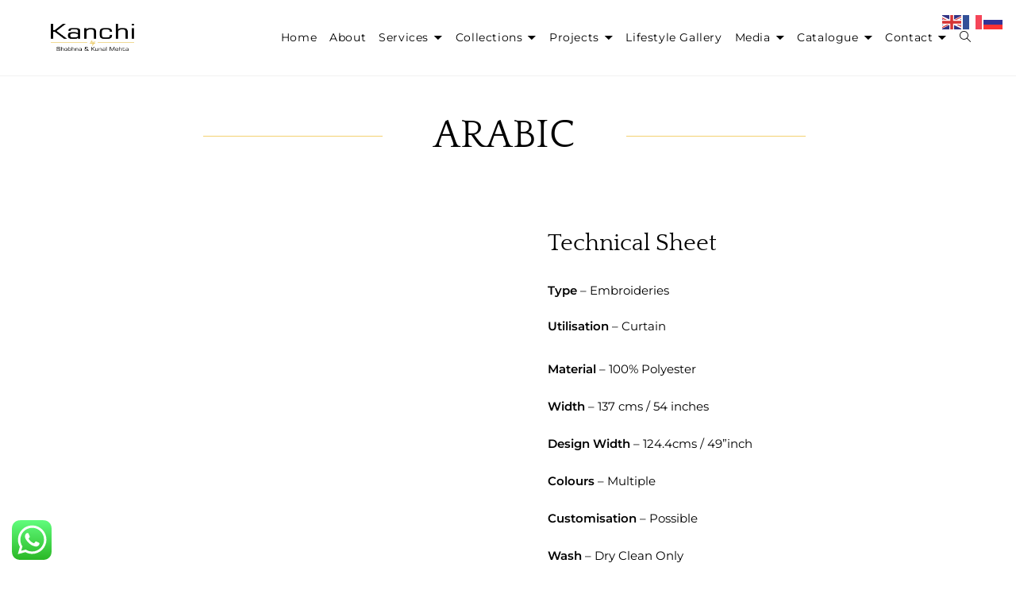

--- FILE ---
content_type: text/html; charset=UTF-8
request_url: https://kanchidesigns.com/arabic/
body_size: 31497
content:
<!DOCTYPE html>
<html class="html" lang="en-GB">
<head>
	<meta charset="UTF-8">
	<link rel="profile" href="https://gmpg.org/xfn/11">

	<title>Arabic &#8211; Kanchi Designs</title>
<meta name='robots' content='max-image-preview:large' />
	<style>img:is([sizes="auto" i], [sizes^="auto," i]) { contain-intrinsic-size: 3000px 1500px }</style>
	<meta name="viewport" content="width=device-width, initial-scale=1"><link rel='dns-prefetch' href='//fonts.googleapis.com' />
<link rel='dns-prefetch' href='//use.fontawesome.com' />
<link rel="alternate" type="application/rss+xml" title="Kanchi Designs &raquo; Feed" href="https://kanchidesigns.com/feed/" />
<link rel="alternate" type="application/rss+xml" title="Kanchi Designs &raquo; Comments Feed" href="https://kanchidesigns.com/comments/feed/" />
		<style>
			.lazyload,
			.lazyloading {
				max-width: 100%;
			}
		</style>
		<link rel='stylesheet' id='ht_ctc_main_css-css' href='https://kanchidesigns.com/wp-content/plugins/click-to-chat-for-whatsapp/new/inc/assets/css/main.css?ver=4.36' media='all' />
<link rel='stylesheet' id='sbi_styles-css' href='https://kanchidesigns.com/wp-content/plugins/instagram-feed/css/sbi-styles.min.css?ver=6.10.0' media='all' />
<link rel='stylesheet' id='genericons-css' href='https://kanchidesigns.com/wp-content/plugins/ocean-extra/includes/menu-icons/includes/library/icon-selector/css/types/genericons.min.css?ver=3.4' media='all' />
<style id='classic-theme-styles-inline-css'>
/*! This file is auto-generated */
.wp-block-button__link{color:#fff;background-color:#32373c;border-radius:9999px;box-shadow:none;text-decoration:none;padding:calc(.667em + 2px) calc(1.333em + 2px);font-size:1.125em}.wp-block-file__button{background:#32373c;color:#fff;text-decoration:none}
</style>
<style id='global-styles-inline-css'>
:root{--wp--preset--aspect-ratio--square: 1;--wp--preset--aspect-ratio--4-3: 4/3;--wp--preset--aspect-ratio--3-4: 3/4;--wp--preset--aspect-ratio--3-2: 3/2;--wp--preset--aspect-ratio--2-3: 2/3;--wp--preset--aspect-ratio--16-9: 16/9;--wp--preset--aspect-ratio--9-16: 9/16;--wp--preset--color--black: #000000;--wp--preset--color--cyan-bluish-gray: #abb8c3;--wp--preset--color--white: #ffffff;--wp--preset--color--pale-pink: #f78da7;--wp--preset--color--vivid-red: #cf2e2e;--wp--preset--color--luminous-vivid-orange: #ff6900;--wp--preset--color--luminous-vivid-amber: #fcb900;--wp--preset--color--light-green-cyan: #7bdcb5;--wp--preset--color--vivid-green-cyan: #00d084;--wp--preset--color--pale-cyan-blue: #8ed1fc;--wp--preset--color--vivid-cyan-blue: #0693e3;--wp--preset--color--vivid-purple: #9b51e0;--wp--preset--gradient--vivid-cyan-blue-to-vivid-purple: linear-gradient(135deg,rgba(6,147,227,1) 0%,rgb(155,81,224) 100%);--wp--preset--gradient--light-green-cyan-to-vivid-green-cyan: linear-gradient(135deg,rgb(122,220,180) 0%,rgb(0,208,130) 100%);--wp--preset--gradient--luminous-vivid-amber-to-luminous-vivid-orange: linear-gradient(135deg,rgba(252,185,0,1) 0%,rgba(255,105,0,1) 100%);--wp--preset--gradient--luminous-vivid-orange-to-vivid-red: linear-gradient(135deg,rgba(255,105,0,1) 0%,rgb(207,46,46) 100%);--wp--preset--gradient--very-light-gray-to-cyan-bluish-gray: linear-gradient(135deg,rgb(238,238,238) 0%,rgb(169,184,195) 100%);--wp--preset--gradient--cool-to-warm-spectrum: linear-gradient(135deg,rgb(74,234,220) 0%,rgb(151,120,209) 20%,rgb(207,42,186) 40%,rgb(238,44,130) 60%,rgb(251,105,98) 80%,rgb(254,248,76) 100%);--wp--preset--gradient--blush-light-purple: linear-gradient(135deg,rgb(255,206,236) 0%,rgb(152,150,240) 100%);--wp--preset--gradient--blush-bordeaux: linear-gradient(135deg,rgb(254,205,165) 0%,rgb(254,45,45) 50%,rgb(107,0,62) 100%);--wp--preset--gradient--luminous-dusk: linear-gradient(135deg,rgb(255,203,112) 0%,rgb(199,81,192) 50%,rgb(65,88,208) 100%);--wp--preset--gradient--pale-ocean: linear-gradient(135deg,rgb(255,245,203) 0%,rgb(182,227,212) 50%,rgb(51,167,181) 100%);--wp--preset--gradient--electric-grass: linear-gradient(135deg,rgb(202,248,128) 0%,rgb(113,206,126) 100%);--wp--preset--gradient--midnight: linear-gradient(135deg,rgb(2,3,129) 0%,rgb(40,116,252) 100%);--wp--preset--font-size--small: 13px;--wp--preset--font-size--medium: 20px;--wp--preset--font-size--large: 36px;--wp--preset--font-size--x-large: 42px;--wp--preset--spacing--20: 0.44rem;--wp--preset--spacing--30: 0.67rem;--wp--preset--spacing--40: 1rem;--wp--preset--spacing--50: 1.5rem;--wp--preset--spacing--60: 2.25rem;--wp--preset--spacing--70: 3.38rem;--wp--preset--spacing--80: 5.06rem;--wp--preset--shadow--natural: 6px 6px 9px rgba(0, 0, 0, 0.2);--wp--preset--shadow--deep: 12px 12px 50px rgba(0, 0, 0, 0.4);--wp--preset--shadow--sharp: 6px 6px 0px rgba(0, 0, 0, 0.2);--wp--preset--shadow--outlined: 6px 6px 0px -3px rgba(255, 255, 255, 1), 6px 6px rgba(0, 0, 0, 1);--wp--preset--shadow--crisp: 6px 6px 0px rgba(0, 0, 0, 1);}:where(.is-layout-flex){gap: 0.5em;}:where(.is-layout-grid){gap: 0.5em;}body .is-layout-flex{display: flex;}.is-layout-flex{flex-wrap: wrap;align-items: center;}.is-layout-flex > :is(*, div){margin: 0;}body .is-layout-grid{display: grid;}.is-layout-grid > :is(*, div){margin: 0;}:where(.wp-block-columns.is-layout-flex){gap: 2em;}:where(.wp-block-columns.is-layout-grid){gap: 2em;}:where(.wp-block-post-template.is-layout-flex){gap: 1.25em;}:where(.wp-block-post-template.is-layout-grid){gap: 1.25em;}.has-black-color{color: var(--wp--preset--color--black) !important;}.has-cyan-bluish-gray-color{color: var(--wp--preset--color--cyan-bluish-gray) !important;}.has-white-color{color: var(--wp--preset--color--white) !important;}.has-pale-pink-color{color: var(--wp--preset--color--pale-pink) !important;}.has-vivid-red-color{color: var(--wp--preset--color--vivid-red) !important;}.has-luminous-vivid-orange-color{color: var(--wp--preset--color--luminous-vivid-orange) !important;}.has-luminous-vivid-amber-color{color: var(--wp--preset--color--luminous-vivid-amber) !important;}.has-light-green-cyan-color{color: var(--wp--preset--color--light-green-cyan) !important;}.has-vivid-green-cyan-color{color: var(--wp--preset--color--vivid-green-cyan) !important;}.has-pale-cyan-blue-color{color: var(--wp--preset--color--pale-cyan-blue) !important;}.has-vivid-cyan-blue-color{color: var(--wp--preset--color--vivid-cyan-blue) !important;}.has-vivid-purple-color{color: var(--wp--preset--color--vivid-purple) !important;}.has-black-background-color{background-color: var(--wp--preset--color--black) !important;}.has-cyan-bluish-gray-background-color{background-color: var(--wp--preset--color--cyan-bluish-gray) !important;}.has-white-background-color{background-color: var(--wp--preset--color--white) !important;}.has-pale-pink-background-color{background-color: var(--wp--preset--color--pale-pink) !important;}.has-vivid-red-background-color{background-color: var(--wp--preset--color--vivid-red) !important;}.has-luminous-vivid-orange-background-color{background-color: var(--wp--preset--color--luminous-vivid-orange) !important;}.has-luminous-vivid-amber-background-color{background-color: var(--wp--preset--color--luminous-vivid-amber) !important;}.has-light-green-cyan-background-color{background-color: var(--wp--preset--color--light-green-cyan) !important;}.has-vivid-green-cyan-background-color{background-color: var(--wp--preset--color--vivid-green-cyan) !important;}.has-pale-cyan-blue-background-color{background-color: var(--wp--preset--color--pale-cyan-blue) !important;}.has-vivid-cyan-blue-background-color{background-color: var(--wp--preset--color--vivid-cyan-blue) !important;}.has-vivid-purple-background-color{background-color: var(--wp--preset--color--vivid-purple) !important;}.has-black-border-color{border-color: var(--wp--preset--color--black) !important;}.has-cyan-bluish-gray-border-color{border-color: var(--wp--preset--color--cyan-bluish-gray) !important;}.has-white-border-color{border-color: var(--wp--preset--color--white) !important;}.has-pale-pink-border-color{border-color: var(--wp--preset--color--pale-pink) !important;}.has-vivid-red-border-color{border-color: var(--wp--preset--color--vivid-red) !important;}.has-luminous-vivid-orange-border-color{border-color: var(--wp--preset--color--luminous-vivid-orange) !important;}.has-luminous-vivid-amber-border-color{border-color: var(--wp--preset--color--luminous-vivid-amber) !important;}.has-light-green-cyan-border-color{border-color: var(--wp--preset--color--light-green-cyan) !important;}.has-vivid-green-cyan-border-color{border-color: var(--wp--preset--color--vivid-green-cyan) !important;}.has-pale-cyan-blue-border-color{border-color: var(--wp--preset--color--pale-cyan-blue) !important;}.has-vivid-cyan-blue-border-color{border-color: var(--wp--preset--color--vivid-cyan-blue) !important;}.has-vivid-purple-border-color{border-color: var(--wp--preset--color--vivid-purple) !important;}.has-vivid-cyan-blue-to-vivid-purple-gradient-background{background: var(--wp--preset--gradient--vivid-cyan-blue-to-vivid-purple) !important;}.has-light-green-cyan-to-vivid-green-cyan-gradient-background{background: var(--wp--preset--gradient--light-green-cyan-to-vivid-green-cyan) !important;}.has-luminous-vivid-amber-to-luminous-vivid-orange-gradient-background{background: var(--wp--preset--gradient--luminous-vivid-amber-to-luminous-vivid-orange) !important;}.has-luminous-vivid-orange-to-vivid-red-gradient-background{background: var(--wp--preset--gradient--luminous-vivid-orange-to-vivid-red) !important;}.has-very-light-gray-to-cyan-bluish-gray-gradient-background{background: var(--wp--preset--gradient--very-light-gray-to-cyan-bluish-gray) !important;}.has-cool-to-warm-spectrum-gradient-background{background: var(--wp--preset--gradient--cool-to-warm-spectrum) !important;}.has-blush-light-purple-gradient-background{background: var(--wp--preset--gradient--blush-light-purple) !important;}.has-blush-bordeaux-gradient-background{background: var(--wp--preset--gradient--blush-bordeaux) !important;}.has-luminous-dusk-gradient-background{background: var(--wp--preset--gradient--luminous-dusk) !important;}.has-pale-ocean-gradient-background{background: var(--wp--preset--gradient--pale-ocean) !important;}.has-electric-grass-gradient-background{background: var(--wp--preset--gradient--electric-grass) !important;}.has-midnight-gradient-background{background: var(--wp--preset--gradient--midnight) !important;}.has-small-font-size{font-size: var(--wp--preset--font-size--small) !important;}.has-medium-font-size{font-size: var(--wp--preset--font-size--medium) !important;}.has-large-font-size{font-size: var(--wp--preset--font-size--large) !important;}.has-x-large-font-size{font-size: var(--wp--preset--font-size--x-large) !important;}
:where(.wp-block-post-template.is-layout-flex){gap: 1.25em;}:where(.wp-block-post-template.is-layout-grid){gap: 1.25em;}
:where(.wp-block-columns.is-layout-flex){gap: 2em;}:where(.wp-block-columns.is-layout-grid){gap: 2em;}
:root :where(.wp-block-pullquote){font-size: 1.5em;line-height: 1.6;}
</style>
<link rel='stylesheet' id='font-awesome-css' href='https://kanchidesigns.com/wp-content/themes/oceanwp/assets/fonts/fontawesome/css/all.min.css?ver=6.7.2' media='all' />
<link rel='stylesheet' id='simple-line-icons-css' href='https://kanchidesigns.com/wp-content/themes/oceanwp/assets/css/third/simple-line-icons.min.css?ver=2.4.0' media='all' />
<link rel='stylesheet' id='oceanwp-style-css' href='https://kanchidesigns.com/wp-content/themes/oceanwp/assets/css/style.min.css?ver=4.1.4' media='all' />
<link rel='stylesheet' id='oceanwp-google-font-montserrat-css' href='//fonts.googleapis.com/css?family=Montserrat%3A100%2C200%2C300%2C400%2C500%2C600%2C700%2C800%2C900%2C100i%2C200i%2C300i%2C400i%2C500i%2C600i%2C700i%2C800i%2C900i&#038;subset=latin&#038;display=swap&#038;ver=6.8.3' media='all' />
<link rel='stylesheet' id='oceanwp-google-font-quattrocento-css' href='//fonts.googleapis.com/css?family=Quattrocento%3A100%2C200%2C300%2C400%2C500%2C600%2C700%2C800%2C900%2C100i%2C200i%2C300i%2C400i%2C500i%2C600i%2C700i%2C800i%2C900i&#038;subset=latin&#038;display=swap&#038;ver=6.8.3' media='all' />
<link rel='stylesheet' id='bfa-font-awesome-css' href='https://use.fontawesome.com/releases/v5.15.4/css/all.css?ver=2.0.3' media='all' />
<link rel='stylesheet' id='elementor-icons-css' href='https://kanchidesigns.com/wp-content/plugins/elementor.disable/assets/lib/eicons/css/elementor-icons.min.css?ver=5.44.0' media='all' />
<link rel='stylesheet' id='elementor-frontend-css' href='https://kanchidesigns.com/wp-content/plugins/elementor.disable/assets/css/frontend.min.css?ver=3.33.0' media='all' />
<style id='elementor-frontend-inline-css'>
.elementor-kit-7{--e-global-color-primary:#000000;--e-global-color-secondary:#FFFFFF;--e-global-color-text:#F4D271;--e-global-color-accent:#939393;--e-global-typography-primary-font-family:"Montserrat";--e-global-typography-primary-font-weight:600;--e-global-typography-secondary-font-family:"Roboto Slab";--e-global-typography-secondary-font-weight:400;--e-global-typography-text-font-family:"Montserrat";--e-global-typography-text-font-weight:400;--e-global-typography-accent-font-family:"Montserrat";--e-global-typography-accent-font-weight:500;--e-global-typography-c02087d-font-family:"Montserrat";color:#020101FA;font-family:"Poppins", Sans-serif;}.elementor-kit-7 h1{color:#000000;font-family:"Playfair Display", Sans-serif;}.elementor-section.elementor-section-boxed > .elementor-container{max-width:1140px;}.e-con{--container-max-width:1140px;}.elementor-widget:not(:last-child){margin-block-end:20px;}.elementor-element{--widgets-spacing:20px 20px;--widgets-spacing-row:20px;--widgets-spacing-column:20px;}{}h1.entry-title{display:var(--page-title-display);}@media(max-width:1024px){.elementor-section.elementor-section-boxed > .elementor-container{max-width:1024px;}.e-con{--container-max-width:1024px;}}@media(max-width:767px){.elementor-section.elementor-section-boxed > .elementor-container{max-width:767px;}.e-con{--container-max-width:767px;}}
.elementor-12411 .elementor-element.elementor-element-3859c70 > .elementor-container > .elementor-column > .elementor-widget-wrap{align-content:center;align-items:center;}.elementor-12411 .elementor-element.elementor-element-3859c70 > .elementor-container{min-height:150px;}.elementor-widget-divider{--divider-color:var( --e-global-color-secondary );}.elementor-widget-divider .elementor-divider__text{color:var( --e-global-color-secondary );font-family:var( --e-global-typography-secondary-font-family ), Sans-serif;font-weight:var( --e-global-typography-secondary-font-weight );}.elementor-widget-divider.elementor-view-stacked .elementor-icon{background-color:var( --e-global-color-secondary );}.elementor-widget-divider.elementor-view-framed .elementor-icon, .elementor-widget-divider.elementor-view-default .elementor-icon{color:var( --e-global-color-secondary );border-color:var( --e-global-color-secondary );}.elementor-widget-divider.elementor-view-framed .elementor-icon, .elementor-widget-divider.elementor-view-default .elementor-icon svg{fill:var( --e-global-color-secondary );}.elementor-12411 .elementor-element.elementor-element-5282434{--divider-border-style:solid;--divider-color:var( --e-global-color-text );--divider-border-width:1px;}.elementor-12411 .elementor-element.elementor-element-5282434 .elementor-divider-separator{width:50%;margin:0 auto;margin-right:0;}.elementor-12411 .elementor-element.elementor-element-5282434 .elementor-divider{text-align:right;padding-block-start:15px;padding-block-end:15px;}.elementor-widget-heading .elementor-heading-title{font-family:var( --e-global-typography-primary-font-family ), Sans-serif;font-weight:var( --e-global-typography-primary-font-weight );color:var( --e-global-color-primary );}.elementor-12411 .elementor-element.elementor-element-4d3512d{text-align:center;}.elementor-12411 .elementor-element.elementor-element-4d3512d .elementor-heading-title{font-family:"Quattrocento", Sans-serif;font-size:50px;font-weight:500;color:var( --e-global-color-primary );}.elementor-12411 .elementor-element.elementor-element-52c442d{--divider-border-style:solid;--divider-color:var( --e-global-color-text );--divider-border-width:1px;}.elementor-12411 .elementor-element.elementor-element-52c442d .elementor-divider-separator{width:50%;margin:0 auto;margin-left:0;}.elementor-12411 .elementor-element.elementor-element-52c442d .elementor-divider{text-align:left;padding-block-start:15px;padding-block-end:15px;}.elementor-12411 .elementor-element.elementor-element-7715ab4{margin-top:0px;margin-bottom:0px;padding:20px 20px 0px 20px;}.elementor-12411 .elementor-element.elementor-element-52696e0 > .elementor-container > .elementor-column > .elementor-widget-wrap{align-content:center;align-items:center;}.elementor-12411 .elementor-element.elementor-element-52696e0 > .elementor-background-overlay{background-color:var( --e-global-color-accent );opacity:0.09;}.elementor-12411 .elementor-element.elementor-element-52696e0{border-style:solid;border-width:20px 20px 20px 20px;border-color:var( --e-global-color-secondary );padding:010px 0px 010px 0px;}.elementor-12411 .elementor-element.elementor-element-d0fb073 > .elementor-element-populated{padding:0px 0px 0px 040px;}.elementor-12411 .elementor-element.elementor-element-9dbbb65 > .elementor-element-populated{padding:0px 0px 0px 040px;}.elementor-12411 .elementor-element.elementor-element-7c3ce9c{margin-top:-15px;margin-bottom:010px;padding:0px 0px 0px 0px;}.elementor-12411 .elementor-element.elementor-element-b6de3c2 > .elementor-widget-container{padding:0px 0px 0px 0px;}.elementor-12411 .elementor-element.elementor-element-b6de3c2{text-align:left;}.elementor-12411 .elementor-element.elementor-element-b6de3c2 .elementor-heading-title{font-family:"Quattrocento", Sans-serif;font-size:30px;font-weight:400;color:var( --e-global-color-primary );}.elementor-12411 .elementor-element.elementor-element-439854d{margin-top:0px;margin-bottom:0px;}.elementor-widget-text-editor{font-family:var( --e-global-typography-text-font-family ), Sans-serif;font-weight:var( --e-global-typography-text-font-weight );color:var( --e-global-color-text );}.elementor-widget-text-editor.elementor-drop-cap-view-stacked .elementor-drop-cap{background-color:var( --e-global-color-primary );}.elementor-widget-text-editor.elementor-drop-cap-view-framed .elementor-drop-cap, .elementor-widget-text-editor.elementor-drop-cap-view-default .elementor-drop-cap{color:var( --e-global-color-primary );border-color:var( --e-global-color-primary );}.elementor-12411 .elementor-element.elementor-element-e232d62 > .elementor-widget-container{padding:0px 020px 0px 0px;}.elementor-12411 .elementor-element.elementor-element-e232d62{text-align:justify;font-family:"Montserrat", Sans-serif;font-size:15px;font-weight:400;color:var( --e-global-color-primary );}.elementor-12411 .elementor-element.elementor-element-bfeec1d > .elementor-container > .elementor-column > .elementor-widget-wrap{align-content:center;align-items:center;}.elementor-12411 .elementor-element.elementor-element-bfeec1d{margin-top:-22px;margin-bottom:0px;padding:0px 0px 0px 0px;}.elementor-12411 .elementor-element.elementor-element-aa623c1 > .elementor-widget-container{padding:0px 0px 0px 0px;}.elementor-12411 .elementor-element.elementor-element-aa623c1{text-align:left;font-family:"Montserrat", Sans-serif;font-size:15px;font-weight:400;line-height:1.8em;color:var( --e-global-color-primary );}.elementor-12411 .elementor-element.elementor-element-45025d2{margin-top:-13px;margin-bottom:0px;}.elementor-12411 .elementor-element.elementor-element-4c2c83c > .elementor-widget-container{padding:0px 020px 0px 0px;}.elementor-12411 .elementor-element.elementor-element-4c2c83c{text-align:justify;font-family:"Montserrat", Sans-serif;font-size:15px;font-weight:400;color:var( --e-global-color-primary );}.elementor-widget-image .widget-image-caption{color:var( --e-global-color-text );font-family:var( --e-global-typography-text-font-family ), Sans-serif;font-weight:var( --e-global-typography-text-font-weight );}.elementor-12411 .elementor-element.elementor-element-ffb62d7 > .elementor-widget-container{margin:0px 0px 0px 0px;padding:0px 0px 0px 05px;}.elementor-12411 .elementor-element.elementor-element-ffb62d7{text-align:left;}.elementor-12411 .elementor-element.elementor-element-ffb62d7 img{width:35%;}.elementor-12411 .elementor-element.elementor-element-b1d2ef2:not(.elementor-motion-effects-element-type-background), .elementor-12411 .elementor-element.elementor-element-b1d2ef2 > .elementor-motion-effects-container > .elementor-motion-effects-layer{background-color:var( --e-global-color-primary );}.elementor-12411 .elementor-element.elementor-element-b1d2ef2 > .elementor-container{min-height:355px;}.elementor-12411 .elementor-element.elementor-element-b1d2ef2{transition:background 0.3s, border 0.3s, border-radius 0.3s, box-shadow 0.3s;padding:0px 0px 0px 0px;}.elementor-12411 .elementor-element.elementor-element-b1d2ef2 > .elementor-background-overlay{transition:background 0.3s, border-radius 0.3s, opacity 0.3s;}.elementor-12411 .elementor-element.elementor-element-d4992b6{margin-top:-8px;margin-bottom:0px;}.elementor-12411 .elementor-element.elementor-element-8375a96 > .elementor-widget-container{margin:0px 0px 0px 0px;}.elementor-12411 .elementor-element.elementor-element-8375a96{text-align:left;}.elementor-12411 .elementor-element.elementor-element-8375a96 .elementor-heading-title{font-family:"Montserrat", Sans-serif;font-size:15px;font-weight:600;color:var( --e-global-color-secondary );}.elementor-12411 .elementor-element.elementor-element-0da810d .elementor-heading-title{font-family:"Montserrat", Sans-serif;font-size:15px;font-weight:600;color:var( --e-global-color-secondary );}.elementor-12411 .elementor-element.elementor-element-3d345b6 .elementor-heading-title{font-family:"Montserrat", Sans-serif;font-size:15px;font-weight:400;line-height:1.3em;color:var( --e-global-color-secondary );}.elementor-widget-icon-box.elementor-view-stacked .elementor-icon{background-color:var( --e-global-color-primary );}.elementor-widget-icon-box.elementor-view-framed .elementor-icon, .elementor-widget-icon-box.elementor-view-default .elementor-icon{fill:var( --e-global-color-primary );color:var( --e-global-color-primary );border-color:var( --e-global-color-primary );}.elementor-widget-icon-box .elementor-icon-box-title, .elementor-widget-icon-box .elementor-icon-box-title a{font-family:var( --e-global-typography-primary-font-family ), Sans-serif;font-weight:var( --e-global-typography-primary-font-weight );}.elementor-widget-icon-box .elementor-icon-box-title{color:var( --e-global-color-primary );}.elementor-widget-icon-box:has(:hover) .elementor-icon-box-title,
					 .elementor-widget-icon-box:has(:focus) .elementor-icon-box-title{color:var( --e-global-color-primary );}.elementor-widget-icon-box .elementor-icon-box-description{font-family:var( --e-global-typography-text-font-family ), Sans-serif;font-weight:var( --e-global-typography-text-font-weight );color:var( --e-global-color-text );}.elementor-12411 .elementor-element.elementor-element-337a420 > .elementor-widget-container{margin:0px 0px 0px 0px;}.elementor-12411 .elementor-element.elementor-element-337a420 .elementor-icon-box-wrapper{align-items:start;}.elementor-12411 .elementor-element.elementor-element-337a420{--icon-box-icon-margin:10px;}.elementor-12411 .elementor-element.elementor-element-337a420.elementor-view-stacked .elementor-icon{background-color:var( --e-global-color-secondary );}.elementor-12411 .elementor-element.elementor-element-337a420.elementor-view-framed .elementor-icon, .elementor-12411 .elementor-element.elementor-element-337a420.elementor-view-default .elementor-icon{fill:var( --e-global-color-secondary );color:var( --e-global-color-secondary );border-color:var( --e-global-color-secondary );}.elementor-12411 .elementor-element.elementor-element-337a420 .elementor-icon{font-size:20px;}.elementor-12411 .elementor-element.elementor-element-337a420 .elementor-icon-box-title, .elementor-12411 .elementor-element.elementor-element-337a420 .elementor-icon-box-title a{font-family:"Montserrat", Sans-serif;font-size:15px;font-weight:400;}.elementor-12411 .elementor-element.elementor-element-337a420 .elementor-icon-box-title{color:var( --e-global-color-secondary );}.elementor-12411 .elementor-element.elementor-element-56b730b > .elementor-widget-container{margin:0px 0px 0px 0px;}.elementor-12411 .elementor-element.elementor-element-56b730b .elementor-heading-title{font-family:"Montserrat", Sans-serif;font-size:17px;font-weight:600;color:var( --e-global-color-secondary );}.elementor-12411 .elementor-element.elementor-element-6f8cc81 > .elementor-widget-container{margin:0px 0px 0px 0px;}.elementor-12411 .elementor-element.elementor-element-6f8cc81 .elementor-heading-title{font-family:"Montserrat", Sans-serif;font-size:15px;font-weight:400;line-height:1.6em;color:var( --e-global-color-secondary );}.elementor-12411 .elementor-element.elementor-element-1c2cc02 > .elementor-widget-container{margin:0px 0px 0px 0px;}.elementor-12411 .elementor-element.elementor-element-1c2cc02{text-align:left;}.elementor-12411 .elementor-element.elementor-element-1c2cc02 .elementor-heading-title{font-family:"Montserrat", Sans-serif;font-size:15px;font-weight:600;color:var( --e-global-color-secondary );}.elementor-12411 .elementor-element.elementor-element-33ae093 > .elementor-widget-container{margin:0px 0px 0px 0px;}.elementor-12411 .elementor-element.elementor-element-33ae093 .elementor-heading-title{font-family:"Montserrat", Sans-serif;font-size:15px;font-weight:600;color:var( --e-global-color-secondary );}.elementor-12411 .elementor-element.elementor-element-1693667 > .elementor-widget-container{margin:0px 0px 0px 0px;}.elementor-12411 .elementor-element.elementor-element-1693667 .elementor-heading-title{font-family:"Montserrat", Sans-serif;font-size:15px;font-weight:400;line-height:1.3em;color:var( --e-global-color-secondary );}.elementor-12411 .elementor-element.elementor-element-9f8f3b7 > .elementor-widget-container{margin:0px 0px 0px 0px;}.elementor-12411 .elementor-element.elementor-element-9f8f3b7 .elementor-icon-box-wrapper{align-items:start;}.elementor-12411 .elementor-element.elementor-element-9f8f3b7{--icon-box-icon-margin:10px;}.elementor-12411 .elementor-element.elementor-element-9f8f3b7.elementor-view-stacked .elementor-icon{background-color:var( --e-global-color-secondary );}.elementor-12411 .elementor-element.elementor-element-9f8f3b7.elementor-view-framed .elementor-icon, .elementor-12411 .elementor-element.elementor-element-9f8f3b7.elementor-view-default .elementor-icon{fill:var( --e-global-color-secondary );color:var( --e-global-color-secondary );border-color:var( --e-global-color-secondary );}.elementor-12411 .elementor-element.elementor-element-9f8f3b7 .elementor-icon{font-size:20px;}.elementor-12411 .elementor-element.elementor-element-9f8f3b7 .elementor-icon-box-title, .elementor-12411 .elementor-element.elementor-element-9f8f3b7 .elementor-icon-box-title a{font-family:"Montserrat", Sans-serif;font-size:15px;font-weight:400;}.elementor-12411 .elementor-element.elementor-element-9f8f3b7 .elementor-icon-box-title{color:var( --e-global-color-secondary );}.elementor-12411 .elementor-element.elementor-element-3e462b6{--grid-template-columns:repeat(0, auto);--icon-size:18px;--grid-column-gap:15px;--grid-row-gap:0px;}.elementor-12411 .elementor-element.elementor-element-3e462b6 .elementor-widget-container{text-align:left;}.elementor-12411 .elementor-element.elementor-element-3e462b6 > .elementor-widget-container{margin:0px 0px 0px 0px;padding:0px 0px 0px 0px;}.elementor-12411 .elementor-element.elementor-element-3e462b6 .elementor-social-icon{background-color:var( --e-global-color-secondary );--icon-padding:0.3em;}.elementor-12411 .elementor-element.elementor-element-3e462b6 .elementor-social-icon i{color:var( --e-global-color-primary );}.elementor-12411 .elementor-element.elementor-element-3e462b6 .elementor-social-icon svg{fill:var( --e-global-color-primary );}.elementor-12411 .elementor-element.elementor-element-3e462b6 .elementor-social-icon:hover{background-color:var( --e-global-color-primary );}.elementor-12411 .elementor-element.elementor-element-3e462b6 .elementor-social-icon:hover i{color:var( --e-global-color-secondary );}.elementor-12411 .elementor-element.elementor-element-3e462b6 .elementor-social-icon:hover svg{fill:var( --e-global-color-secondary );}.elementor-widget-image-box .elementor-image-box-title{font-family:var( --e-global-typography-primary-font-family ), Sans-serif;font-weight:var( --e-global-typography-primary-font-weight );color:var( --e-global-color-primary );}.elementor-widget-image-box:has(:hover) .elementor-image-box-title,
					 .elementor-widget-image-box:has(:focus) .elementor-image-box-title{color:var( --e-global-color-primary );}.elementor-widget-image-box .elementor-image-box-description{font-family:var( --e-global-typography-text-font-family ), Sans-serif;font-weight:var( --e-global-typography-text-font-weight );color:var( --e-global-color-text );}.elementor-12411 .elementor-element.elementor-element-43c54dc > .elementor-widget-container{margin:0px 0px 0px 0px;padding:0px 0px 0px 0px;}.elementor-12411 .elementor-element.elementor-element-43c54dc .elementor-image-box-wrapper{text-align:left;}.elementor-12411 .elementor-element.elementor-element-43c54dc.elementor-position-right .elementor-image-box-img{margin-left:15px;}.elementor-12411 .elementor-element.elementor-element-43c54dc.elementor-position-left .elementor-image-box-img{margin-right:15px;}.elementor-12411 .elementor-element.elementor-element-43c54dc.elementor-position-top .elementor-image-box-img{margin-bottom:15px;}.elementor-12411 .elementor-element.elementor-element-43c54dc .elementor-image-box-title{margin-bottom:0px;font-family:"Montserrat", Sans-serif;font-size:16px;font-weight:400;color:var( --e-global-color-secondary );}.elementor-12411 .elementor-element.elementor-element-43c54dc .elementor-image-box-wrapper .elementor-image-box-img{width:23%;}.elementor-12411 .elementor-element.elementor-element-43c54dc .elementor-image-box-img img{border-radius:35px;transition-duration:0.3s;}.elementor-12411 .elementor-element.elementor-element-43c54dc:hover .elementor-image-box-img img{filter:brightness( 100% ) contrast( 100% ) saturate( 100% ) blur( 0px ) hue-rotate( 0deg );}.elementor-12411 .elementor-element.elementor-element-3f4390c > .elementor-widget-container{margin:0px 0px 0px 0px;}.elementor-12411 .elementor-element.elementor-element-3f4390c .elementor-heading-title{font-family:"Montserrat", Sans-serif;font-size:15px;font-weight:600;color:var( --e-global-color-secondary );}.elementor-12411 .elementor-element.elementor-element-6881034 > .elementor-container > .elementor-column > .elementor-widget-wrap{align-content:center;align-items:center;}.elementor-12411 .elementor-element.elementor-element-6881034:not(.elementor-motion-effects-element-type-background), .elementor-12411 .elementor-element.elementor-element-6881034 > .elementor-motion-effects-container > .elementor-motion-effects-layer{background-color:#E7E7E7;}.elementor-12411 .elementor-element.elementor-element-6881034{transition:background 0.3s, border 0.3s, border-radius 0.3s, box-shadow 0.3s;}.elementor-12411 .elementor-element.elementor-element-6881034 > .elementor-background-overlay{transition:background 0.3s, border-radius 0.3s, opacity 0.3s;}.elementor-12411 .elementor-element.elementor-element-20be667{text-align:center;}.elementor-12411 .elementor-element.elementor-element-20be667 .elementor-heading-title{font-family:"Montserrat", Sans-serif;font-size:14px;font-weight:500;}@media(max-width:767px){.elementor-12411 .elementor-element.elementor-element-d0fb073 > .elementor-element-populated{padding:0px 0px 0px 0px;}.elementor-12411 .elementor-element.elementor-element-fbddacf > .elementor-widget-container{margin:0px 0px 0px 0px;padding:0px 0px 0px 0px;}.elementor-12411 .elementor-element.elementor-element-8375a96 .elementor-heading-title{line-height:1.3em;}.elementor-12411 .elementor-element.elementor-element-337a420 .elementor-icon-box-wrapper{text-align:left;}.elementor-12411 .elementor-element.elementor-element-33ae093 .elementor-heading-title{line-height:1.3em;}.elementor-12411 .elementor-element.elementor-element-9f8f3b7 .elementor-icon-box-wrapper{text-align:left;}.elementor-12411 .elementor-element.elementor-element-43c54dc .elementor-image-box-img{margin-bottom:15px;}}@media(min-width:768px){.elementor-12411 .elementor-element.elementor-element-c9ef0c2{width:40%;}.elementor-12411 .elementor-element.elementor-element-748a87d{width:19.332%;}.elementor-12411 .elementor-element.elementor-element-74cf5a9{width:40%;}.elementor-12411 .elementor-element.elementor-element-d53913f{width:65%;}.elementor-12411 .elementor-element.elementor-element-186a90c{width:35%;}}@media(max-width:1024px) and (min-width:768px){.elementor-12411 .elementor-element.elementor-element-c9ef0c2{width:30%;}.elementor-12411 .elementor-element.elementor-element-748a87d{width:40%;}.elementor-12411 .elementor-element.elementor-element-74cf5a9{width:30%;}}
@-webkit-keyframes ha_fadeIn{0%{opacity:0}to{opacity:1}}@keyframes ha_fadeIn{0%{opacity:0}to{opacity:1}}@-webkit-keyframes ha_zoomIn{0%{opacity:0;-webkit-transform:scale3d(.3,.3,.3);transform:scale3d(.3,.3,.3)}50%{opacity:1}}@keyframes ha_zoomIn{0%{opacity:0;-webkit-transform:scale3d(.3,.3,.3);transform:scale3d(.3,.3,.3)}50%{opacity:1}}@-webkit-keyframes ha_rollIn{0%{opacity:0;-webkit-transform:translate3d(-100%,0,0) rotate3d(0,0,1,-120deg);transform:translate3d(-100%,0,0) rotate3d(0,0,1,-120deg)}to{opacity:1}}@keyframes ha_rollIn{0%{opacity:0;-webkit-transform:translate3d(-100%,0,0) rotate3d(0,0,1,-120deg);transform:translate3d(-100%,0,0) rotate3d(0,0,1,-120deg)}to{opacity:1}}@-webkit-keyframes ha_bounce{0%,20%,53%,to{-webkit-animation-timing-function:cubic-bezier(.215,.61,.355,1);animation-timing-function:cubic-bezier(.215,.61,.355,1)}40%,43%{-webkit-transform:translate3d(0,-30px,0) scaleY(1.1);transform:translate3d(0,-30px,0) scaleY(1.1);-webkit-animation-timing-function:cubic-bezier(.755,.05,.855,.06);animation-timing-function:cubic-bezier(.755,.05,.855,.06)}70%{-webkit-transform:translate3d(0,-15px,0) scaleY(1.05);transform:translate3d(0,-15px,0) scaleY(1.05);-webkit-animation-timing-function:cubic-bezier(.755,.05,.855,.06);animation-timing-function:cubic-bezier(.755,.05,.855,.06)}80%{-webkit-transition-timing-function:cubic-bezier(.215,.61,.355,1);transition-timing-function:cubic-bezier(.215,.61,.355,1);-webkit-transform:translate3d(0,0,0) scaleY(.95);transform:translate3d(0,0,0) scaleY(.95)}90%{-webkit-transform:translate3d(0,-4px,0) scaleY(1.02);transform:translate3d(0,-4px,0) scaleY(1.02)}}@keyframes ha_bounce{0%,20%,53%,to{-webkit-animation-timing-function:cubic-bezier(.215,.61,.355,1);animation-timing-function:cubic-bezier(.215,.61,.355,1)}40%,43%{-webkit-transform:translate3d(0,-30px,0) scaleY(1.1);transform:translate3d(0,-30px,0) scaleY(1.1);-webkit-animation-timing-function:cubic-bezier(.755,.05,.855,.06);animation-timing-function:cubic-bezier(.755,.05,.855,.06)}70%{-webkit-transform:translate3d(0,-15px,0) scaleY(1.05);transform:translate3d(0,-15px,0) scaleY(1.05);-webkit-animation-timing-function:cubic-bezier(.755,.05,.855,.06);animation-timing-function:cubic-bezier(.755,.05,.855,.06)}80%{-webkit-transition-timing-function:cubic-bezier(.215,.61,.355,1);transition-timing-function:cubic-bezier(.215,.61,.355,1);-webkit-transform:translate3d(0,0,0) scaleY(.95);transform:translate3d(0,0,0) scaleY(.95)}90%{-webkit-transform:translate3d(0,-4px,0) scaleY(1.02);transform:translate3d(0,-4px,0) scaleY(1.02)}}@-webkit-keyframes ha_bounceIn{0%,20%,40%,60%,80%,to{-webkit-animation-timing-function:cubic-bezier(.215,.61,.355,1);animation-timing-function:cubic-bezier(.215,.61,.355,1)}0%{opacity:0;-webkit-transform:scale3d(.3,.3,.3);transform:scale3d(.3,.3,.3)}20%{-webkit-transform:scale3d(1.1,1.1,1.1);transform:scale3d(1.1,1.1,1.1)}40%{-webkit-transform:scale3d(.9,.9,.9);transform:scale3d(.9,.9,.9)}60%{opacity:1;-webkit-transform:scale3d(1.03,1.03,1.03);transform:scale3d(1.03,1.03,1.03)}80%{-webkit-transform:scale3d(.97,.97,.97);transform:scale3d(.97,.97,.97)}to{opacity:1}}@keyframes ha_bounceIn{0%,20%,40%,60%,80%,to{-webkit-animation-timing-function:cubic-bezier(.215,.61,.355,1);animation-timing-function:cubic-bezier(.215,.61,.355,1)}0%{opacity:0;-webkit-transform:scale3d(.3,.3,.3);transform:scale3d(.3,.3,.3)}20%{-webkit-transform:scale3d(1.1,1.1,1.1);transform:scale3d(1.1,1.1,1.1)}40%{-webkit-transform:scale3d(.9,.9,.9);transform:scale3d(.9,.9,.9)}60%{opacity:1;-webkit-transform:scale3d(1.03,1.03,1.03);transform:scale3d(1.03,1.03,1.03)}80%{-webkit-transform:scale3d(.97,.97,.97);transform:scale3d(.97,.97,.97)}to{opacity:1}}@-webkit-keyframes ha_flipInX{0%{opacity:0;-webkit-transform:perspective(400px) rotate3d(1,0,0,90deg);transform:perspective(400px) rotate3d(1,0,0,90deg);-webkit-animation-timing-function:ease-in;animation-timing-function:ease-in}40%{-webkit-transform:perspective(400px) rotate3d(1,0,0,-20deg);transform:perspective(400px) rotate3d(1,0,0,-20deg);-webkit-animation-timing-function:ease-in;animation-timing-function:ease-in}60%{opacity:1;-webkit-transform:perspective(400px) rotate3d(1,0,0,10deg);transform:perspective(400px) rotate3d(1,0,0,10deg)}80%{-webkit-transform:perspective(400px) rotate3d(1,0,0,-5deg);transform:perspective(400px) rotate3d(1,0,0,-5deg)}}@keyframes ha_flipInX{0%{opacity:0;-webkit-transform:perspective(400px) rotate3d(1,0,0,90deg);transform:perspective(400px) rotate3d(1,0,0,90deg);-webkit-animation-timing-function:ease-in;animation-timing-function:ease-in}40%{-webkit-transform:perspective(400px) rotate3d(1,0,0,-20deg);transform:perspective(400px) rotate3d(1,0,0,-20deg);-webkit-animation-timing-function:ease-in;animation-timing-function:ease-in}60%{opacity:1;-webkit-transform:perspective(400px) rotate3d(1,0,0,10deg);transform:perspective(400px) rotate3d(1,0,0,10deg)}80%{-webkit-transform:perspective(400px) rotate3d(1,0,0,-5deg);transform:perspective(400px) rotate3d(1,0,0,-5deg)}}@-webkit-keyframes ha_flipInY{0%{opacity:0;-webkit-transform:perspective(400px) rotate3d(0,1,0,90deg);transform:perspective(400px) rotate3d(0,1,0,90deg);-webkit-animation-timing-function:ease-in;animation-timing-function:ease-in}40%{-webkit-transform:perspective(400px) rotate3d(0,1,0,-20deg);transform:perspective(400px) rotate3d(0,1,0,-20deg);-webkit-animation-timing-function:ease-in;animation-timing-function:ease-in}60%{opacity:1;-webkit-transform:perspective(400px) rotate3d(0,1,0,10deg);transform:perspective(400px) rotate3d(0,1,0,10deg)}80%{-webkit-transform:perspective(400px) rotate3d(0,1,0,-5deg);transform:perspective(400px) rotate3d(0,1,0,-5deg)}}@keyframes ha_flipInY{0%{opacity:0;-webkit-transform:perspective(400px) rotate3d(0,1,0,90deg);transform:perspective(400px) rotate3d(0,1,0,90deg);-webkit-animation-timing-function:ease-in;animation-timing-function:ease-in}40%{-webkit-transform:perspective(400px) rotate3d(0,1,0,-20deg);transform:perspective(400px) rotate3d(0,1,0,-20deg);-webkit-animation-timing-function:ease-in;animation-timing-function:ease-in}60%{opacity:1;-webkit-transform:perspective(400px) rotate3d(0,1,0,10deg);transform:perspective(400px) rotate3d(0,1,0,10deg)}80%{-webkit-transform:perspective(400px) rotate3d(0,1,0,-5deg);transform:perspective(400px) rotate3d(0,1,0,-5deg)}}@-webkit-keyframes ha_swing{20%{-webkit-transform:rotate3d(0,0,1,15deg);transform:rotate3d(0,0,1,15deg)}40%{-webkit-transform:rotate3d(0,0,1,-10deg);transform:rotate3d(0,0,1,-10deg)}60%{-webkit-transform:rotate3d(0,0,1,5deg);transform:rotate3d(0,0,1,5deg)}80%{-webkit-transform:rotate3d(0,0,1,-5deg);transform:rotate3d(0,0,1,-5deg)}}@keyframes ha_swing{20%{-webkit-transform:rotate3d(0,0,1,15deg);transform:rotate3d(0,0,1,15deg)}40%{-webkit-transform:rotate3d(0,0,1,-10deg);transform:rotate3d(0,0,1,-10deg)}60%{-webkit-transform:rotate3d(0,0,1,5deg);transform:rotate3d(0,0,1,5deg)}80%{-webkit-transform:rotate3d(0,0,1,-5deg);transform:rotate3d(0,0,1,-5deg)}}@-webkit-keyframes ha_slideInDown{0%{visibility:visible;-webkit-transform:translate3d(0,-100%,0);transform:translate3d(0,-100%,0)}}@keyframes ha_slideInDown{0%{visibility:visible;-webkit-transform:translate3d(0,-100%,0);transform:translate3d(0,-100%,0)}}@-webkit-keyframes ha_slideInUp{0%{visibility:visible;-webkit-transform:translate3d(0,100%,0);transform:translate3d(0,100%,0)}}@keyframes ha_slideInUp{0%{visibility:visible;-webkit-transform:translate3d(0,100%,0);transform:translate3d(0,100%,0)}}@-webkit-keyframes ha_slideInLeft{0%{visibility:visible;-webkit-transform:translate3d(-100%,0,0);transform:translate3d(-100%,0,0)}}@keyframes ha_slideInLeft{0%{visibility:visible;-webkit-transform:translate3d(-100%,0,0);transform:translate3d(-100%,0,0)}}@-webkit-keyframes ha_slideInRight{0%{visibility:visible;-webkit-transform:translate3d(100%,0,0);transform:translate3d(100%,0,0)}}@keyframes ha_slideInRight{0%{visibility:visible;-webkit-transform:translate3d(100%,0,0);transform:translate3d(100%,0,0)}}.ha_fadeIn{-webkit-animation-name:ha_fadeIn;animation-name:ha_fadeIn}.ha_zoomIn{-webkit-animation-name:ha_zoomIn;animation-name:ha_zoomIn}.ha_rollIn{-webkit-animation-name:ha_rollIn;animation-name:ha_rollIn}.ha_bounce{-webkit-transform-origin:center bottom;-ms-transform-origin:center bottom;transform-origin:center bottom;-webkit-animation-name:ha_bounce;animation-name:ha_bounce}.ha_bounceIn{-webkit-animation-name:ha_bounceIn;animation-name:ha_bounceIn;-webkit-animation-duration:.75s;-webkit-animation-duration:calc(var(--animate-duration)*.75);animation-duration:.75s;animation-duration:calc(var(--animate-duration)*.75)}.ha_flipInX,.ha_flipInY{-webkit-animation-name:ha_flipInX;animation-name:ha_flipInX;-webkit-backface-visibility:visible!important;backface-visibility:visible!important}.ha_flipInY{-webkit-animation-name:ha_flipInY;animation-name:ha_flipInY}.ha_swing{-webkit-transform-origin:top center;-ms-transform-origin:top center;transform-origin:top center;-webkit-animation-name:ha_swing;animation-name:ha_swing}.ha_slideInDown{-webkit-animation-name:ha_slideInDown;animation-name:ha_slideInDown}.ha_slideInUp{-webkit-animation-name:ha_slideInUp;animation-name:ha_slideInUp}.ha_slideInLeft{-webkit-animation-name:ha_slideInLeft;animation-name:ha_slideInLeft}.ha_slideInRight{-webkit-animation-name:ha_slideInRight;animation-name:ha_slideInRight}.ha-css-transform-yes{-webkit-transition-duration:var(--ha-tfx-transition-duration, .2s);transition-duration:var(--ha-tfx-transition-duration, .2s);-webkit-transition-property:-webkit-transform;transition-property:transform;transition-property:transform,-webkit-transform;-webkit-transform:translate(var(--ha-tfx-translate-x, 0),var(--ha-tfx-translate-y, 0)) scale(var(--ha-tfx-scale-x, 1),var(--ha-tfx-scale-y, 1)) skew(var(--ha-tfx-skew-x, 0),var(--ha-tfx-skew-y, 0)) rotateX(var(--ha-tfx-rotate-x, 0)) rotateY(var(--ha-tfx-rotate-y, 0)) rotateZ(var(--ha-tfx-rotate-z, 0));transform:translate(var(--ha-tfx-translate-x, 0),var(--ha-tfx-translate-y, 0)) scale(var(--ha-tfx-scale-x, 1),var(--ha-tfx-scale-y, 1)) skew(var(--ha-tfx-skew-x, 0),var(--ha-tfx-skew-y, 0)) rotateX(var(--ha-tfx-rotate-x, 0)) rotateY(var(--ha-tfx-rotate-y, 0)) rotateZ(var(--ha-tfx-rotate-z, 0))}.ha-css-transform-yes:hover{-webkit-transform:translate(var(--ha-tfx-translate-x-hover, var(--ha-tfx-translate-x, 0)),var(--ha-tfx-translate-y-hover, var(--ha-tfx-translate-y, 0))) scale(var(--ha-tfx-scale-x-hover, var(--ha-tfx-scale-x, 1)),var(--ha-tfx-scale-y-hover, var(--ha-tfx-scale-y, 1))) skew(var(--ha-tfx-skew-x-hover, var(--ha-tfx-skew-x, 0)),var(--ha-tfx-skew-y-hover, var(--ha-tfx-skew-y, 0))) rotateX(var(--ha-tfx-rotate-x-hover, var(--ha-tfx-rotate-x, 0))) rotateY(var(--ha-tfx-rotate-y-hover, var(--ha-tfx-rotate-y, 0))) rotateZ(var(--ha-tfx-rotate-z-hover, var(--ha-tfx-rotate-z, 0)));transform:translate(var(--ha-tfx-translate-x-hover, var(--ha-tfx-translate-x, 0)),var(--ha-tfx-translate-y-hover, var(--ha-tfx-translate-y, 0))) scale(var(--ha-tfx-scale-x-hover, var(--ha-tfx-scale-x, 1)),var(--ha-tfx-scale-y-hover, var(--ha-tfx-scale-y, 1))) skew(var(--ha-tfx-skew-x-hover, var(--ha-tfx-skew-x, 0)),var(--ha-tfx-skew-y-hover, var(--ha-tfx-skew-y, 0))) rotateX(var(--ha-tfx-rotate-x-hover, var(--ha-tfx-rotate-x, 0))) rotateY(var(--ha-tfx-rotate-y-hover, var(--ha-tfx-rotate-y, 0))) rotateZ(var(--ha-tfx-rotate-z-hover, var(--ha-tfx-rotate-z, 0)))}.happy-addon>.elementor-widget-container{word-wrap:break-word;overflow-wrap:break-word}.happy-addon>.elementor-widget-container,.happy-addon>.elementor-widget-container *{-webkit-box-sizing:border-box;box-sizing:border-box}.happy-addon:not(:has(.elementor-widget-container)),.happy-addon:not(:has(.elementor-widget-container)) *{-webkit-box-sizing:border-box;box-sizing:border-box;word-wrap:break-word;overflow-wrap:break-word}.happy-addon p:empty{display:none}.happy-addon .elementor-inline-editing{min-height:auto!important}.happy-addon-pro img{max-width:100%;height:auto;-o-object-fit:cover;object-fit:cover}.ha-screen-reader-text{position:absolute;overflow:hidden;clip:rect(1px,1px,1px,1px);margin:-1px;padding:0;width:1px;height:1px;border:0;word-wrap:normal!important;-webkit-clip-path:inset(50%);clip-path:inset(50%)}.ha-has-bg-overlay>.elementor-widget-container{position:relative;z-index:1}.ha-has-bg-overlay>.elementor-widget-container:before{position:absolute;top:0;left:0;z-index:-1;width:100%;height:100%;content:""}.ha-has-bg-overlay:not(:has(.elementor-widget-container)){position:relative;z-index:1}.ha-has-bg-overlay:not(:has(.elementor-widget-container)):before{position:absolute;top:0;left:0;z-index:-1;width:100%;height:100%;content:""}.ha-popup--is-enabled .ha-js-popup,.ha-popup--is-enabled .ha-js-popup img{cursor:-webkit-zoom-in!important;cursor:zoom-in!important}.mfp-wrap .mfp-arrow,.mfp-wrap .mfp-close{background-color:transparent}.mfp-wrap .mfp-arrow:focus,.mfp-wrap .mfp-close:focus{outline-width:thin}.ha-advanced-tooltip-enable{position:relative;cursor:pointer;--ha-tooltip-arrow-color:black;--ha-tooltip-arrow-distance:0}.ha-advanced-tooltip-enable .ha-advanced-tooltip-content{position:absolute;z-index:999;display:none;padding:5px 0;width:120px;height:auto;border-radius:6px;background-color:#000;color:#fff;text-align:center;opacity:0}.ha-advanced-tooltip-enable .ha-advanced-tooltip-content::after{position:absolute;border-width:5px;border-style:solid;content:""}.ha-advanced-tooltip-enable .ha-advanced-tooltip-content.no-arrow::after{visibility:hidden}.ha-advanced-tooltip-enable .ha-advanced-tooltip-content.show{display:inline-block;opacity:1}.ha-advanced-tooltip-enable.ha-advanced-tooltip-top .ha-advanced-tooltip-content,body[data-elementor-device-mode=tablet] .ha-advanced-tooltip-enable.ha-advanced-tooltip-tablet-top .ha-advanced-tooltip-content{top:unset;right:0;bottom:calc(101% + var(--ha-tooltip-arrow-distance));left:0;margin:0 auto}.ha-advanced-tooltip-enable.ha-advanced-tooltip-top .ha-advanced-tooltip-content::after,body[data-elementor-device-mode=tablet] .ha-advanced-tooltip-enable.ha-advanced-tooltip-tablet-top .ha-advanced-tooltip-content::after{top:100%;right:unset;bottom:unset;left:50%;border-color:var(--ha-tooltip-arrow-color) transparent transparent transparent;-webkit-transform:translateX(-50%);-ms-transform:translateX(-50%);transform:translateX(-50%)}.ha-advanced-tooltip-enable.ha-advanced-tooltip-bottom .ha-advanced-tooltip-content,body[data-elementor-device-mode=tablet] .ha-advanced-tooltip-enable.ha-advanced-tooltip-tablet-bottom .ha-advanced-tooltip-content{top:calc(101% + var(--ha-tooltip-arrow-distance));right:0;bottom:unset;left:0;margin:0 auto}.ha-advanced-tooltip-enable.ha-advanced-tooltip-bottom .ha-advanced-tooltip-content::after,body[data-elementor-device-mode=tablet] .ha-advanced-tooltip-enable.ha-advanced-tooltip-tablet-bottom .ha-advanced-tooltip-content::after{top:unset;right:unset;bottom:100%;left:50%;border-color:transparent transparent var(--ha-tooltip-arrow-color) transparent;-webkit-transform:translateX(-50%);-ms-transform:translateX(-50%);transform:translateX(-50%)}.ha-advanced-tooltip-enable.ha-advanced-tooltip-left .ha-advanced-tooltip-content,body[data-elementor-device-mode=tablet] .ha-advanced-tooltip-enable.ha-advanced-tooltip-tablet-left .ha-advanced-tooltip-content{top:50%;right:calc(101% + var(--ha-tooltip-arrow-distance));bottom:unset;left:unset;-webkit-transform:translateY(-50%);-ms-transform:translateY(-50%);transform:translateY(-50%)}.ha-advanced-tooltip-enable.ha-advanced-tooltip-left .ha-advanced-tooltip-content::after,body[data-elementor-device-mode=tablet] .ha-advanced-tooltip-enable.ha-advanced-tooltip-tablet-left .ha-advanced-tooltip-content::after{top:50%;right:unset;bottom:unset;left:100%;border-color:transparent transparent transparent var(--ha-tooltip-arrow-color);-webkit-transform:translateY(-50%);-ms-transform:translateY(-50%);transform:translateY(-50%)}.ha-advanced-tooltip-enable.ha-advanced-tooltip-right .ha-advanced-tooltip-content,body[data-elementor-device-mode=tablet] .ha-advanced-tooltip-enable.ha-advanced-tooltip-tablet-right .ha-advanced-tooltip-content{top:50%;right:unset;bottom:unset;left:calc(101% + var(--ha-tooltip-arrow-distance));-webkit-transform:translateY(-50%);-ms-transform:translateY(-50%);transform:translateY(-50%)}.ha-advanced-tooltip-enable.ha-advanced-tooltip-right .ha-advanced-tooltip-content::after,body[data-elementor-device-mode=tablet] .ha-advanced-tooltip-enable.ha-advanced-tooltip-tablet-right .ha-advanced-tooltip-content::after{top:50%;right:100%;bottom:unset;left:unset;border-color:transparent var(--ha-tooltip-arrow-color) transparent transparent;-webkit-transform:translateY(-50%);-ms-transform:translateY(-50%);transform:translateY(-50%)}body[data-elementor-device-mode=mobile] .ha-advanced-tooltip-enable.ha-advanced-tooltip-mobile-top .ha-advanced-tooltip-content{top:unset;right:0;bottom:calc(101% + var(--ha-tooltip-arrow-distance));left:0;margin:0 auto}body[data-elementor-device-mode=mobile] .ha-advanced-tooltip-enable.ha-advanced-tooltip-mobile-top .ha-advanced-tooltip-content::after{top:100%;right:unset;bottom:unset;left:50%;border-color:var(--ha-tooltip-arrow-color) transparent transparent transparent;-webkit-transform:translateX(-50%);-ms-transform:translateX(-50%);transform:translateX(-50%)}body[data-elementor-device-mode=mobile] .ha-advanced-tooltip-enable.ha-advanced-tooltip-mobile-bottom .ha-advanced-tooltip-content{top:calc(101% + var(--ha-tooltip-arrow-distance));right:0;bottom:unset;left:0;margin:0 auto}body[data-elementor-device-mode=mobile] .ha-advanced-tooltip-enable.ha-advanced-tooltip-mobile-bottom .ha-advanced-tooltip-content::after{top:unset;right:unset;bottom:100%;left:50%;border-color:transparent transparent var(--ha-tooltip-arrow-color) transparent;-webkit-transform:translateX(-50%);-ms-transform:translateX(-50%);transform:translateX(-50%)}body[data-elementor-device-mode=mobile] .ha-advanced-tooltip-enable.ha-advanced-tooltip-mobile-left .ha-advanced-tooltip-content{top:50%;right:calc(101% + var(--ha-tooltip-arrow-distance));bottom:unset;left:unset;-webkit-transform:translateY(-50%);-ms-transform:translateY(-50%);transform:translateY(-50%)}body[data-elementor-device-mode=mobile] .ha-advanced-tooltip-enable.ha-advanced-tooltip-mobile-left .ha-advanced-tooltip-content::after{top:50%;right:unset;bottom:unset;left:100%;border-color:transparent transparent transparent var(--ha-tooltip-arrow-color);-webkit-transform:translateY(-50%);-ms-transform:translateY(-50%);transform:translateY(-50%)}body[data-elementor-device-mode=mobile] .ha-advanced-tooltip-enable.ha-advanced-tooltip-mobile-right .ha-advanced-tooltip-content{top:50%;right:unset;bottom:unset;left:calc(101% + var(--ha-tooltip-arrow-distance));-webkit-transform:translateY(-50%);-ms-transform:translateY(-50%);transform:translateY(-50%)}body[data-elementor-device-mode=mobile] .ha-advanced-tooltip-enable.ha-advanced-tooltip-mobile-right .ha-advanced-tooltip-content::after{top:50%;right:100%;bottom:unset;left:unset;border-color:transparent var(--ha-tooltip-arrow-color) transparent transparent;-webkit-transform:translateY(-50%);-ms-transform:translateY(-50%);transform:translateY(-50%)}body.elementor-editor-active .happy-addon.ha-gravityforms .gform_wrapper{display:block!important}.ha-scroll-to-top-wrap.ha-scroll-to-top-hide{display:none}.ha-scroll-to-top-wrap.edit-mode,.ha-scroll-to-top-wrap.single-page-off{display:none!important}.ha-scroll-to-top-button{position:fixed;right:15px;bottom:15px;z-index:9999;display:-webkit-box;display:-webkit-flex;display:-ms-flexbox;display:flex;-webkit-box-align:center;-webkit-align-items:center;align-items:center;-ms-flex-align:center;-webkit-box-pack:center;-ms-flex-pack:center;-webkit-justify-content:center;justify-content:center;width:50px;height:50px;border-radius:50px;background-color:#5636d1;color:#fff;text-align:center;opacity:1;cursor:pointer;-webkit-transition:all .3s;transition:all .3s}.ha-scroll-to-top-button i{color:#fff;font-size:16px}.ha-scroll-to-top-button:hover{background-color:#e2498a}
</style>
<link rel='stylesheet' id='lae-animate-css' href='https://kanchidesigns.com/wp-content/plugins/addons-for-elementor/assets/css/lib/animate.css?ver=9.0' media='all' />
<link rel='stylesheet' id='lae-sliders-styles-css' href='https://kanchidesigns.com/wp-content/plugins/addons-for-elementor/assets/css/lib/sliders.min.css?ver=9.0' media='all' />
<link rel='stylesheet' id='lae-icomoon-styles-css' href='https://kanchidesigns.com/wp-content/plugins/addons-for-elementor/assets/css/icomoon.css?ver=9.0' media='all' />
<link rel='stylesheet' id='lae-frontend-styles-css' href='https://kanchidesigns.com/wp-content/plugins/addons-for-elementor/assets/css/lae-frontend.css?ver=9.0' media='all' />
<link rel='stylesheet' id='lae-grid-styles-css' href='https://kanchidesigns.com/wp-content/plugins/addons-for-elementor/assets/css/lae-grid.css?ver=9.0' media='all' />
<link rel='stylesheet' id='lae-widgets-styles-css' href='https://kanchidesigns.com/wp-content/plugins/addons-for-elementor/assets/css/widgets/lae-widgets.min.css?ver=9.0' media='all' />
<link rel='stylesheet' id='eihe-front-style-css' href='https://kanchidesigns.com/wp-content/plugins/image-hover-effects-addon-for-elementor/assets/style.min.css?ver=1.4.4' media='all' />
<link rel='stylesheet' id='font-awesome-5-all-css' href='https://kanchidesigns.com/wp-content/plugins/elementor.disable/assets/lib/font-awesome/css/all.min.css?ver=4.11.64' media='all' />
<link rel='stylesheet' id='font-awesome-4-shim-css' href='https://kanchidesigns.com/wp-content/plugins/elementor.disable/assets/lib/font-awesome/css/v4-shims.min.css?ver=3.33.0' media='all' />
<link rel='stylesheet' id='sbistyles-css' href='https://kanchidesigns.com/wp-content/plugins/instagram-feed/css/sbi-styles.min.css?ver=6.10.0' media='all' />
<link rel='stylesheet' id='widget-divider-css' href='https://kanchidesigns.com/wp-content/plugins/elementor.disable/assets/css/widget-divider.min.css?ver=3.33.0' media='all' />
<link rel='stylesheet' id='widget-heading-css' href='https://kanchidesigns.com/wp-content/plugins/elementor.disable/assets/css/widget-heading.min.css?ver=3.33.0' media='all' />
<link rel='stylesheet' id='widget-image-css' href='https://kanchidesigns.com/wp-content/plugins/elementor.disable/assets/css/widget-image.min.css?ver=3.33.0' media='all' />
<link rel='stylesheet' id='widget-icon-box-css' href='https://kanchidesigns.com/wp-content/plugins/elementor.disable/assets/css/widget-icon-box.min.css?ver=3.33.0' media='all' />
<link rel='stylesheet' id='widget-social-icons-css' href='https://kanchidesigns.com/wp-content/plugins/elementor.disable/assets/css/widget-social-icons.min.css?ver=3.33.0' media='all' />
<link rel='stylesheet' id='e-apple-webkit-css' href='https://kanchidesigns.com/wp-content/plugins/elementor.disable/assets/css/conditionals/apple-webkit.min.css?ver=3.33.0' media='all' />
<link rel='stylesheet' id='e-animation-shrink-css' href='https://kanchidesigns.com/wp-content/plugins/elementor.disable/assets/lib/animations/styles/e-animation-shrink.min.css?ver=3.33.0' media='all' />
<link rel='stylesheet' id='widget-image-box-css' href='https://kanchidesigns.com/wp-content/plugins/elementor.disable/assets/css/widget-image-box.min.css?ver=3.33.0' media='all' />
<link rel='stylesheet' id='eael-general-css' href='https://kanchidesigns.com/wp-content/plugins/essential-addons-for-elementor-lite/assets/front-end/css/view/general.min.css?ver=6.5.8' media='all' />
<link rel='stylesheet' id='happy-icons-css' href='https://kanchidesigns.com/wp-content/plugins/happy-elementor-addons/assets/fonts/style.min.css?ver=3.20.7' media='all' />
<link rel='stylesheet' id='oe-widgets-style-css' href='https://kanchidesigns.com/wp-content/plugins/ocean-extra/assets/css/widgets.css?ver=6.8.3' media='all' />
<link rel='stylesheet' id='elementor-gf-local-montserrat-css' href='https://kanchidesigns.com/wp-content/uploads/elementor/google-fonts/css/montserrat.css?ver=1742385141' media='all' />
<link rel='stylesheet' id='elementor-gf-local-robotoslab-css' href='https://kanchidesigns.com/wp-content/uploads/elementor/google-fonts/css/robotoslab.css?ver=1742385215' media='all' />
<link rel='stylesheet' id='elementor-gf-local-poppins-css' href='https://kanchidesigns.com/wp-content/uploads/elementor/google-fonts/css/poppins.css?ver=1742385232' media='all' />
<link rel='stylesheet' id='elementor-gf-local-playfairdisplay-css' href='https://kanchidesigns.com/wp-content/uploads/elementor/google-fonts/css/playfairdisplay.css?ver=1742385262' media='all' />
<link rel='stylesheet' id='elementor-gf-local-quattrocento-css' href='https://kanchidesigns.com/wp-content/uploads/elementor/google-fonts/css/quattrocento.css?ver=1742385264' media='all' />
<link rel='stylesheet' id='elementor-icons-shared-0-css' href='https://kanchidesigns.com/wp-content/plugins/elementor.disable/assets/lib/font-awesome/css/fontawesome.min.css?ver=5.15.3' media='all' />
<link rel='stylesheet' id='elementor-icons-fa-brands-css' href='https://kanchidesigns.com/wp-content/plugins/elementor.disable/assets/lib/font-awesome/css/brands.min.css?ver=5.15.3' media='all' />
<script src="https://kanchidesigns.com/wp-includes/js/jquery/jquery.min.js?ver=3.7.1" id="jquery-core-js"></script>
<script src="https://kanchidesigns.com/wp-includes/js/jquery/jquery-migrate.min.js?ver=3.4.1" id="jquery-migrate-js"></script>
<script src="https://kanchidesigns.com/wp-content/plugins/elementor.disable/assets/lib/font-awesome/js/v4-shims.min.js?ver=3.33.0" id="font-awesome-4-shim-js"></script>
<script src="https://kanchidesigns.com/wp-content/plugins/happy-elementor-addons/assets/vendor/dom-purify/purify.min.js?ver=3.1.6" id="dom-purify-js"></script>
<link rel="https://api.w.org/" href="https://kanchidesigns.com/wp-json/" /><link rel="alternate" title="JSON" type="application/json" href="https://kanchidesigns.com/wp-json/wp/v2/pages/12411" /><link rel="EditURI" type="application/rsd+xml" title="RSD" href="https://kanchidesigns.com/xmlrpc.php?rsd" />
<link rel="canonical" href="https://kanchidesigns.com/arabic/" />
<link rel='shortlink' href='https://kanchidesigns.com/?p=12411' />
<link rel="alternate" title="oEmbed (JSON)" type="application/json+oembed" href="https://kanchidesigns.com/wp-json/oembed/1.0/embed?url=https%3A%2F%2Fkanchidesigns.com%2Farabic%2F" />
<link rel="alternate" title="oEmbed (XML)" type="text/xml+oembed" href="https://kanchidesigns.com/wp-json/oembed/1.0/embed?url=https%3A%2F%2Fkanchidesigns.com%2Farabic%2F&#038;format=xml" />
        <script type="text/javascript">
            ( function () {
                window.lae_fs = { can_use_premium_code: false};
            } )();
        </script>
        	<style type="text/css">
			</style>
		<script>
			document.documentElement.className = document.documentElement.className.replace('no-js', 'js');
		</script>
				<style>
			.no-js img.lazyload {
				display: none;
			}

			figure.wp-block-image img.lazyloading {
				min-width: 150px;
			}

			.lazyload,
			.lazyloading {
				--smush-placeholder-width: 100px;
				--smush-placeholder-aspect-ratio: 1/1;
				width: var(--smush-image-width, var(--smush-placeholder-width)) !important;
				aspect-ratio: var(--smush-image-aspect-ratio, var(--smush-placeholder-aspect-ratio)) !important;
			}

						.lazyload, .lazyloading {
				opacity: 0;
			}

			.lazyloaded {
				opacity: 1;
				transition: opacity 400ms;
				transition-delay: 0ms;
			}

					</style>
		<meta name="generator" content="Elementor 3.33.0; features: additional_custom_breakpoints; settings: css_print_method-internal, google_font-enabled, font_display-auto">
<style>.recentcomments a{display:inline !important;padding:0 !important;margin:0 !important;}</style>			<style>
				.e-con.e-parent:nth-of-type(n+4):not(.e-lazyloaded):not(.e-no-lazyload),
				.e-con.e-parent:nth-of-type(n+4):not(.e-lazyloaded):not(.e-no-lazyload) * {
					background-image: none !important;
				}
				@media screen and (max-height: 1024px) {
					.e-con.e-parent:nth-of-type(n+3):not(.e-lazyloaded):not(.e-no-lazyload),
					.e-con.e-parent:nth-of-type(n+3):not(.e-lazyloaded):not(.e-no-lazyload) * {
						background-image: none !important;
					}
				}
				@media screen and (max-height: 640px) {
					.e-con.e-parent:nth-of-type(n+2):not(.e-lazyloaded):not(.e-no-lazyload),
					.e-con.e-parent:nth-of-type(n+2):not(.e-lazyloaded):not(.e-no-lazyload) * {
						background-image: none !important;
					}
				}
			</style>
			<link rel="icon" href="https://kanchidesigns.com/wp-content/uploads/2020/10/cropped-KANCHI-LOGO-scaled-1-32x32.jpg" sizes="32x32" />
<link rel="icon" href="https://kanchidesigns.com/wp-content/uploads/2020/10/cropped-KANCHI-LOGO-scaled-1-192x192.jpg" sizes="192x192" />
<link rel="apple-touch-icon" href="https://kanchidesigns.com/wp-content/uploads/2020/10/cropped-KANCHI-LOGO-scaled-1-180x180.jpg" />
<meta name="msapplication-TileImage" content="https://kanchidesigns.com/wp-content/uploads/2020/10/cropped-KANCHI-LOGO-scaled-1-270x270.jpg" />
		<style id="wp-custom-css">
			.single-product .posted_in{display:none !important}.woocommerce main#main{padding-top:70px}.woocommerce div.product div.images.woocommerce-product-gallery{display:grid;grid-template-columns:1fr;grid-template-rows:auto auto}.woocommerce div.product div.images .woocommerce-product-gallery__trigger,.woocommerce div.product div.images .flex-viewport{grid-row:1;grid-column:1}.woocommerce div.product div.images .woocommerce-product-gallery__trigger{position:relative !important;top:-15px !important;align-self:end;justify-self:end}.woocommerce div.product div.images .flex-control-thumbs{grid-row:2;grid-column:1;width:100%}.fa,.far,.fas{font-family:"Font Awesome 5"}		</style>
		<!-- OceanWP CSS -->
<style type="text/css">
/* Colors */a:hover,a.light:hover,.theme-heading .text::before,.theme-heading .text::after,#top-bar-content >a:hover,#top-bar-social li.oceanwp-email a:hover,#site-navigation-wrap .dropdown-menu >li >a:hover,#site-header.medium-header #medium-searchform button:hover,.oceanwp-mobile-menu-icon a:hover,.blog-entry.post .blog-entry-header .entry-title a:hover,.blog-entry.post .blog-entry-readmore a:hover,.blog-entry.thumbnail-entry .blog-entry-category a,ul.meta li a:hover,.dropcap,.single nav.post-navigation .nav-links .title,body .related-post-title a:hover,body #wp-calendar caption,body .contact-info-widget.default i,body .contact-info-widget.big-icons i,body .custom-links-widget .oceanwp-custom-links li a:hover,body .custom-links-widget .oceanwp-custom-links li a:hover:before,body .posts-thumbnails-widget li a:hover,body .social-widget li.oceanwp-email a:hover,.comment-author .comment-meta .comment-reply-link,#respond #cancel-comment-reply-link:hover,#footer-widgets .footer-box a:hover,#footer-bottom a:hover,#footer-bottom #footer-bottom-menu a:hover,.sidr a:hover,.sidr-class-dropdown-toggle:hover,.sidr-class-menu-item-has-children.active >a,.sidr-class-menu-item-has-children.active >a >.sidr-class-dropdown-toggle,input[type=checkbox]:checked:before{color:#000000}.single nav.post-navigation .nav-links .title .owp-icon use,.blog-entry.post .blog-entry-readmore a:hover .owp-icon use,body .contact-info-widget.default .owp-icon use,body .contact-info-widget.big-icons .owp-icon use{stroke:#000000}input[type="button"],input[type="reset"],input[type="submit"],button[type="submit"],.button,#site-navigation-wrap .dropdown-menu >li.btn >a >span,.thumbnail:hover i,.thumbnail:hover .link-post-svg-icon,.post-quote-content,.omw-modal .omw-close-modal,body .contact-info-widget.big-icons li:hover i,body .contact-info-widget.big-icons li:hover .owp-icon,body div.wpforms-container-full .wpforms-form input[type=submit],body div.wpforms-container-full .wpforms-form button[type=submit],body div.wpforms-container-full .wpforms-form .wpforms-page-button,.woocommerce-cart .wp-element-button,.woocommerce-checkout .wp-element-button,.wp-block-button__link{background-color:#000000}.widget-title{border-color:#000000}blockquote{border-color:#000000}.wp-block-quote{border-color:#000000}#searchform-dropdown{border-color:#000000}.dropdown-menu .sub-menu{border-color:#000000}.blog-entry.large-entry .blog-entry-readmore a:hover{border-color:#000000}.oceanwp-newsletter-form-wrap input[type="email"]:focus{border-color:#000000}.social-widget li.oceanwp-email a:hover{border-color:#000000}#respond #cancel-comment-reply-link:hover{border-color:#000000}body .contact-info-widget.big-icons li:hover i{border-color:#000000}body .contact-info-widget.big-icons li:hover .owp-icon{border-color:#000000}#footer-widgets .oceanwp-newsletter-form-wrap input[type="email"]:focus{border-color:#000000}input[type="button"]:hover,input[type="reset"]:hover,input[type="submit"]:hover,button[type="submit"]:hover,input[type="button"]:focus,input[type="reset"]:focus,input[type="submit"]:focus,button[type="submit"]:focus,.button:hover,.button:focus,#site-navigation-wrap .dropdown-menu >li.btn >a:hover >span,.post-quote-author,.omw-modal .omw-close-modal:hover,body div.wpforms-container-full .wpforms-form input[type=submit]:hover,body div.wpforms-container-full .wpforms-form button[type=submit]:hover,body div.wpforms-container-full .wpforms-form .wpforms-page-button:hover,.woocommerce-cart .wp-element-button:hover,.woocommerce-checkout .wp-element-button:hover,.wp-block-button__link:hover{background-color:#232323}a:hover{color:#0f0f0f}a:hover .owp-icon use{stroke:#0f0f0f}body .theme-button,body input[type="submit"],body button[type="submit"],body button,body .button,body div.wpforms-container-full .wpforms-form input[type=submit],body div.wpforms-container-full .wpforms-form button[type=submit],body div.wpforms-container-full .wpforms-form .wpforms-page-button,.woocommerce-cart .wp-element-button,.woocommerce-checkout .wp-element-button,.wp-block-button__link{background-color:#000000}body .theme-button:hover,body input[type="submit"]:hover,body button[type="submit"]:hover,body button:hover,body .button:hover,body div.wpforms-container-full .wpforms-form input[type=submit]:hover,body div.wpforms-container-full .wpforms-form input[type=submit]:active,body div.wpforms-container-full .wpforms-form button[type=submit]:hover,body div.wpforms-container-full .wpforms-form button[type=submit]:active,body div.wpforms-container-full .wpforms-form .wpforms-page-button:hover,body div.wpforms-container-full .wpforms-form .wpforms-page-button:active,.woocommerce-cart .wp-element-button:hover,.woocommerce-checkout .wp-element-button:hover,.wp-block-button__link:hover{background-color:#c1c1c1}body .theme-button,body input[type="submit"],body button[type="submit"],body button,body .button,body div.wpforms-container-full .wpforms-form input[type=submit],body div.wpforms-container-full .wpforms-form button[type=submit],body div.wpforms-container-full .wpforms-form .wpforms-page-button,.woocommerce-cart .wp-element-button,.woocommerce-checkout .wp-element-button,.wp-block-button__link{border-color:#ffffff}body .theme-button:hover,body input[type="submit"]:hover,body button[type="submit"]:hover,body button:hover,body .button:hover,body div.wpforms-container-full .wpforms-form input[type=submit]:hover,body div.wpforms-container-full .wpforms-form input[type=submit]:active,body div.wpforms-container-full .wpforms-form button[type=submit]:hover,body div.wpforms-container-full .wpforms-form button[type=submit]:active,body div.wpforms-container-full .wpforms-form .wpforms-page-button:hover,body div.wpforms-container-full .wpforms-form .wpforms-page-button:active,.woocommerce-cart .wp-element-button:hover,.woocommerce-checkout .wp-element-button:hover,.wp-block-button__link:hover{border-color:#ffffff}.site-breadcrumbs a:hover,.background-image-page-header .site-breadcrumbs a:hover{color:#0a0a0a}.site-breadcrumbs a:hover .owp-icon use,.background-image-page-header .site-breadcrumbs a:hover .owp-icon use{stroke:#0a0a0a}body{color:#000000}/* OceanWP Style Settings CSS */.theme-button,input[type="submit"],button[type="submit"],button,.button,body div.wpforms-container-full .wpforms-form input[type=submit],body div.wpforms-container-full .wpforms-form button[type=submit],body div.wpforms-container-full .wpforms-form .wpforms-page-button{border-style:solid}.theme-button,input[type="submit"],button[type="submit"],button,.button,body div.wpforms-container-full .wpforms-form input[type=submit],body div.wpforms-container-full .wpforms-form button[type=submit],body div.wpforms-container-full .wpforms-form .wpforms-page-button{border-width:1px}form input[type="text"],form input[type="password"],form input[type="email"],form input[type="url"],form input[type="date"],form input[type="month"],form input[type="time"],form input[type="datetime"],form input[type="datetime-local"],form input[type="week"],form input[type="number"],form input[type="search"],form input[type="tel"],form input[type="color"],form select,form textarea,.woocommerce .woocommerce-checkout .select2-container--default .select2-selection--single{border-style:solid}body div.wpforms-container-full .wpforms-form input[type=date],body div.wpforms-container-full .wpforms-form input[type=datetime],body div.wpforms-container-full .wpforms-form input[type=datetime-local],body div.wpforms-container-full .wpforms-form input[type=email],body div.wpforms-container-full .wpforms-form input[type=month],body div.wpforms-container-full .wpforms-form input[type=number],body div.wpforms-container-full .wpforms-form input[type=password],body div.wpforms-container-full .wpforms-form input[type=range],body div.wpforms-container-full .wpforms-form input[type=search],body div.wpforms-container-full .wpforms-form input[type=tel],body div.wpforms-container-full .wpforms-form input[type=text],body div.wpforms-container-full .wpforms-form input[type=time],body div.wpforms-container-full .wpforms-form input[type=url],body div.wpforms-container-full .wpforms-form input[type=week],body div.wpforms-container-full .wpforms-form select,body div.wpforms-container-full .wpforms-form textarea{border-style:solid}form input[type="text"],form input[type="password"],form input[type="email"],form input[type="url"],form input[type="date"],form input[type="month"],form input[type="time"],form input[type="datetime"],form input[type="datetime-local"],form input[type="week"],form input[type="number"],form input[type="search"],form input[type="tel"],form input[type="color"],form select,form textarea{border-radius:3px}body div.wpforms-container-full .wpforms-form input[type=date],body div.wpforms-container-full .wpforms-form input[type=datetime],body div.wpforms-container-full .wpforms-form input[type=datetime-local],body div.wpforms-container-full .wpforms-form input[type=email],body div.wpforms-container-full .wpforms-form input[type=month],body div.wpforms-container-full .wpforms-form input[type=number],body div.wpforms-container-full .wpforms-form input[type=password],body div.wpforms-container-full .wpforms-form input[type=range],body div.wpforms-container-full .wpforms-form input[type=search],body div.wpforms-container-full .wpforms-form input[type=tel],body div.wpforms-container-full .wpforms-form input[type=text],body div.wpforms-container-full .wpforms-form input[type=time],body div.wpforms-container-full .wpforms-form input[type=url],body div.wpforms-container-full .wpforms-form input[type=week],body div.wpforms-container-full .wpforms-form select,body div.wpforms-container-full .wpforms-form textarea{border-radius:3px}/* Header */#site-logo #site-logo-inner,.oceanwp-social-menu .social-menu-inner,#site-header.full_screen-header .menu-bar-inner,.after-header-content .after-header-content-inner{height:95px}#site-navigation-wrap .dropdown-menu >li >a,#site-navigation-wrap .dropdown-menu >li >span.opl-logout-link,.oceanwp-mobile-menu-icon a,.mobile-menu-close,.after-header-content-inner >a{line-height:95px}#site-header.has-header-media .overlay-header-media{background-color:rgba(0,0,0,0.5)}#site-logo #site-logo-inner a img,#site-header.center-header #site-navigation-wrap .middle-site-logo a img{max-width:105px}#site-navigation-wrap .dropdown-menu >li >a{padding:0 8px}#site-navigation-wrap .dropdown-menu >li >a,.oceanwp-mobile-menu-icon a,#searchform-header-replace-close{color:#000000}#site-navigation-wrap .dropdown-menu >li >a .owp-icon use,.oceanwp-mobile-menu-icon a .owp-icon use,#searchform-header-replace-close .owp-icon use{stroke:#000000}#site-navigation-wrap .dropdown-menu >li >a:hover,.oceanwp-mobile-menu-icon a:hover,#searchform-header-replace-close:hover{color:#848484}#site-navigation-wrap .dropdown-menu >li >a:hover .owp-icon use,.oceanwp-mobile-menu-icon a:hover .owp-icon use,#searchform-header-replace-close:hover .owp-icon use{stroke:#848484}.dropdown-menu .sub-menu{min-width:159px}.dropdown-menu .sub-menu,#searchform-dropdown,.current-shop-items-dropdown{border-color:#e2c312}/* Blog CSS */.ocean-single-post-header ul.meta-item li a:hover{color:#333333}/* Typography */body{font-family:Montserrat;font-size:14px;line-height:1.8}h1,h2,h3,h4,h5,h6,.theme-heading,.widget-title,.oceanwp-widget-recent-posts-title,.comment-reply-title,.entry-title,.sidebar-box .widget-title{line-height:1.4}h1{font-size:23px;line-height:1.4}h2{font-size:20px;line-height:1.4}h3{font-size:18px;line-height:1.4}h4{font-size:17px;line-height:1.4}h5{font-size:14px;line-height:1.4}h6{font-size:15px;line-height:1.4}.page-header .page-header-title,.page-header.background-image-page-header .page-header-title{font-size:32px;line-height:1.4}.page-header .page-subheading{font-size:15px;line-height:1.8}.site-breadcrumbs,.site-breadcrumbs a{font-size:13px;line-height:1.4}#top-bar-content,#top-bar-social-alt{font-size:12px;line-height:1.8}#site-logo a.site-logo-text{font-size:24px;line-height:1.8}#site-navigation-wrap .dropdown-menu >li >a,#site-header.full_screen-header .fs-dropdown-menu >li >a,#site-header.top-header #site-navigation-wrap .dropdown-menu >li >a,#site-header.center-header #site-navigation-wrap .dropdown-menu >li >a,#site-header.medium-header #site-navigation-wrap .dropdown-menu >li >a,.oceanwp-mobile-menu-icon a{font-family:Montserrat;font-size:14px;font-weight:400}.dropdown-menu ul li a.menu-link,#site-header.full_screen-header .fs-dropdown-menu ul.sub-menu li a{font-family:Montserrat;font-size:14px;line-height:1.2;letter-spacing:.6px;font-weight:500}.sidr-class-dropdown-menu li a,a.sidr-class-toggle-sidr-close,#mobile-dropdown ul li a,body #mobile-fullscreen ul li a{font-size:15px;line-height:1.8}.blog-entry.post .blog-entry-header .entry-title a{font-size:24px;line-height:1.4}.ocean-single-post-header .single-post-title{font-size:34px;line-height:1.4;letter-spacing:.6px}.ocean-single-post-header ul.meta-item li,.ocean-single-post-header ul.meta-item li a{font-size:13px;line-height:1.4;letter-spacing:.6px}.ocean-single-post-header .post-author-name,.ocean-single-post-header .post-author-name a{font-size:14px;line-height:1.4;letter-spacing:.6px}.ocean-single-post-header .post-author-description{font-size:12px;line-height:1.4;letter-spacing:.6px}.single-post .entry-title{line-height:1.4;letter-spacing:.6px}.single-post ul.meta li,.single-post ul.meta li a{font-size:14px;line-height:1.4;letter-spacing:.6px}.sidebar-box .widget-title,.sidebar-box.widget_block .wp-block-heading{font-size:13px;line-height:1;letter-spacing:1px}#footer-widgets .footer-box .widget-title{font-size:13px;line-height:1;letter-spacing:1px}#footer-bottom #copyright{font-size:12px;line-height:1}#footer-bottom #footer-bottom-menu{font-size:12px;line-height:1}.woocommerce-store-notice.demo_store{line-height:2;letter-spacing:1.5px}.demo_store .woocommerce-store-notice__dismiss-link{line-height:2;letter-spacing:1.5px}.woocommerce ul.products li.product li.title h2,.woocommerce ul.products li.product li.title a{font-size:14px;line-height:1.5}.woocommerce ul.products li.product li.category,.woocommerce ul.products li.product li.category a{font-size:12px;line-height:1}.woocommerce ul.products li.product .price{font-size:18px;line-height:1}.woocommerce ul.products li.product .button,.woocommerce ul.products li.product .product-inner .added_to_cart{font-size:12px;line-height:1.5;letter-spacing:1px}.woocommerce ul.products li.owp-woo-cond-notice span,.woocommerce ul.products li.owp-woo-cond-notice a{font-size:16px;line-height:1;letter-spacing:1px;font-weight:600;text-transform:capitalize}.woocommerce div.product .product_title{font-family:Quattrocento;font-size:24px;line-height:1.4;letter-spacing:.6px}.woocommerce div.product p.price{font-family:Montserrat;font-size:36px;line-height:1}.woocommerce .owp-btn-normal .summary form button.button,.woocommerce .owp-btn-big .summary form button.button,.woocommerce .owp-btn-very-big .summary form button.button{font-size:12px;line-height:1.5;letter-spacing:1px;text-transform:uppercase}.woocommerce div.owp-woo-single-cond-notice span,.woocommerce div.owp-woo-single-cond-notice a{font-size:18px;line-height:2;letter-spacing:1.5px;font-weight:600;text-transform:capitalize}.ocean-preloader--active .preloader-after-content{font-size:20px;line-height:1.8;letter-spacing:.6px}
</style></head>

<body class="wp-singular page-template-default page page-id-12411 wp-custom-logo wp-embed-responsive wp-theme-oceanwp oceanwp-theme dropdown-mobile default-breakpoint content-full-screen page-header-disabled no-margins elementor-default elementor-kit-7 elementor-page elementor-page-12411" itemscope="itemscope" itemtype="https://schema.org/WebPage">

	
	
	<div id="outer-wrap" class="site clr">

		<a class="skip-link screen-reader-text" href="#main">Skip to content</a>

		
		<div id="wrap" class="clr">

			
			
<header id="site-header" class="minimal-header clr" data-height="95" itemscope="itemscope" itemtype="https://schema.org/WPHeader" role="banner">

	
					
			<div id="site-header-inner" class="clr container">

				
				

<div id="site-logo" class="clr" itemscope itemtype="https://schema.org/Brand" >

	
	<div id="site-logo-inner" class="clr">

		<a href="https://kanchidesigns.com/" class="custom-logo-link" rel="home"><img fetchpriority="high" width="2560" height="824" src="https://kanchidesigns.com/wp-content/uploads/2020/10/cropped-KANCHI-LOGO-JPEG-scaled-1.jpg" class="custom-logo" alt="Kanchi by Shobhna and Kunal Mehta" decoding="async" srcset="https://kanchidesigns.com/wp-content/uploads/2020/10/cropped-KANCHI-LOGO-JPEG-scaled-1.jpg 2560w, https://kanchidesigns.com/wp-content/uploads/2020/10/cropped-KANCHI-LOGO-JPEG-scaled-1-600x193.jpg 600w, https://kanchidesigns.com/wp-content/uploads/2020/10/cropped-KANCHI-LOGO-JPEG-scaled-1-300x97.jpg 300w, https://kanchidesigns.com/wp-content/uploads/2020/10/cropped-KANCHI-LOGO-JPEG-scaled-1-1024x330.jpg 1024w, https://kanchidesigns.com/wp-content/uploads/2020/10/cropped-KANCHI-LOGO-JPEG-scaled-1-768x247.jpg 768w, https://kanchidesigns.com/wp-content/uploads/2020/10/cropped-KANCHI-LOGO-JPEG-scaled-1-1536x494.jpg 1536w, https://kanchidesigns.com/wp-content/uploads/2020/10/cropped-KANCHI-LOGO-JPEG-scaled-1-2048x659.jpg 2048w" sizes="(max-width: 2560px) 100vw, 2560px" /></a>
	</div><!-- #site-logo-inner -->

	
	
</div><!-- #site-logo -->

			<div id="site-navigation-wrap" class="clr">
			
			
			
			<nav id="site-navigation" class="navigation main-navigation clr" itemscope="itemscope" itemtype="https://schema.org/SiteNavigationElement" role="navigation" >

				<ul id="menu-main" class="main-menu dropdown-menu sf-menu"><li id="menu-item-14651" class="menu-item menu-item-type-post_type menu-item-object-page menu-item-home menu-item-14651"><a href="https://kanchidesigns.com/" class="menu-link"><span class="text-wrap">Home</span></a></li><li id="menu-item-29325" class="menu-item menu-item-type-post_type menu-item-object-page menu-item-29325"><a href="https://kanchidesigns.com/about/" class="menu-link"><span class="text-wrap">About</span></a></li><li id="menu-item-29392" class="menu-item menu-item-type-custom menu-item-object-custom menu-item-has-children dropdown menu-item-29392"><a href="#" class="menu-link"><span class="text-wrap"><span class="menu-text">Services</span><i class="icon after genericon genericon-downarrow" aria-hidden="true" style="font-size:0.8em;vertical-align:text-bottom;"></i></span></a>
<ul class="sub-menu">
	<li id="menu-item-1844" class="menu-item menu-item-type-post_type menu-item-object-page menu-item-1844"><a href="https://kanchidesigns.com/design-consultation/" class="menu-link"><span class="text-wrap">Design &#038; Consultation</span></a></li>	<li id="menu-item-1845" class="menu-item menu-item-type-post_type menu-item-object-page menu-item-1845"><a href="https://kanchidesigns.com/treatments-customisation/" class="menu-link"><span class="text-wrap">Treatments &#038; Customisation</span></a></li>	<li id="menu-item-1847" class="menu-item menu-item-type-post_type menu-item-object-page menu-item-1847"><a href="https://kanchidesigns.com/stitching-and-tailoring/" class="menu-link"><span class="text-wrap">Stitching &#038; Tailoring</span></a></li>	<li id="menu-item-1861" class="menu-item menu-item-type-post_type menu-item-object-page menu-item-1861"><a href="https://kanchidesigns.com/production-house/" class="menu-link"><span class="text-wrap">Production House</span></a></li>	<li id="menu-item-1843" class="menu-item menu-item-type-post_type menu-item-object-page menu-item-1843"><a href="https://kanchidesigns.com/showroom-services/" class="menu-link"><span class="text-wrap">Showroom</span></a></li>	<li id="menu-item-1853" class="menu-item menu-item-type-post_type menu-item-object-page menu-item-1853"><a href="https://kanchidesigns.com/csr-2/" class="menu-link"><span class="text-wrap">CSR</span></a></li></ul>
</li><li id="menu-item-2203" class="menu-item menu-item-type-custom menu-item-object-custom menu-item-has-children dropdown menu-item-2203"><a href="#" class="menu-link"><span class="text-wrap"><span class="menu-text">Collections</span><i class="icon after genericon genericon-downarrow" aria-hidden="true" style="font-size:0.8em;vertical-align:text-bottom;"></i></span></a>
<ul class="sub-menu">
	<li id="menu-item-2204" class="menu-item menu-item-type-custom menu-item-object-custom menu-item-has-children dropdown menu-item-2204 nav-no-click"><a href="#" class="menu-link"><span class="text-wrap"><span class="menu-text">Fabrics</span><i class="icon after genericon genericon-downarrow" aria-hidden="true" style="font-size:0.8em;vertical-align:text-bottom;"></i></span></a>
	<ul class="sub-menu">
		<li id="menu-item-11101" class="menu-item menu-item-type-post_type menu-item-object-page menu-item-11101"><a href="https://kanchidesigns.com/draper/" class="menu-link"><span class="text-wrap">Drapery</span></a></li>		<li id="menu-item-9873" class="menu-item menu-item-type-post_type menu-item-object-page menu-item-9873"><a href="https://kanchidesigns.com/upholestry/" class="menu-link"><span class="text-wrap">Upholestry</span></a></li>		<li id="menu-item-10112" class="menu-item menu-item-type-post_type menu-item-object-page menu-item-10112"><a href="https://kanchidesigns.com/signature-collection/" class="menu-link"><span class="text-wrap">Signature Collection</span></a></li>		<li id="menu-item-9872" class="menu-item menu-item-type-post_type menu-item-object-page menu-item-9872"><a href="https://kanchidesigns.com/panels-2/" class="menu-link"><span class="text-wrap">Panels</span></a></li>		<li id="menu-item-11127" class="menu-item menu-item-type-post_type menu-item-object-page menu-item-11127"><a href="https://kanchidesigns.com/handmade/" class="menu-link"><span class="text-wrap">Handmade</span></a></li>		<li id="menu-item-8881" class="menu-item menu-item-type-post_type menu-item-object-page menu-item-8881"><a href="https://kanchidesigns.com/faux-fur/" class="menu-link"><span class="text-wrap">Faux Fur</span></a></li>		<li id="menu-item-14733" class="menu-item menu-item-type-post_type menu-item-object-page menu-item-14733"><a href="https://kanchidesigns.com/toddlers/" class="menu-link"><span class="text-wrap">Toddlers</span></a></li>		<li id="menu-item-4985" class="menu-item menu-item-type-post_type menu-item-object-page menu-item-4985"><a href="https://kanchidesigns.com/kids-teens/" class="menu-link"><span class="text-wrap">Kids &#038; Teens</span></a></li>		<li id="menu-item-5313" class="menu-item menu-item-type-post_type menu-item-object-page menu-item-5313"><a href="https://kanchidesigns.com/archives/" class="menu-link"><span class="text-wrap">Archives</span></a></li>	</ul>
</li>	<li id="menu-item-28064" class="menu-item menu-item-type-custom menu-item-object-custom menu-item-has-children dropdown menu-item-28064"><a href="#" class="menu-link"><span class="text-wrap"><span class="menu-text">Cushions</span><i class="icon after genericon genericon-downarrow" aria-hidden="true" style="font-size:0.8em;vertical-align:text-bottom;"></i></span></a>
	<ul class="sub-menu">
		<li id="menu-item-28799" class="menu-item menu-item-type-post_type menu-item-object-page menu-item-28799"><a href="https://kanchidesigns.com/classic-cushions/" class="menu-link"><span class="text-wrap">Classic Cushions</span></a></li>		<li id="menu-item-31273" class="menu-item menu-item-type-post_type menu-item-object-page menu-item-31273"><a href="https://kanchidesigns.com/contemporary-cushions/" class="menu-link"><span class="text-wrap">Contemporary Cushions</span></a></li>		<li id="menu-item-31274" class="menu-item menu-item-type-post_type menu-item-object-page menu-item-31274"><a href="https://kanchidesigns.com/signature-cushions/" class="menu-link"><span class="text-wrap">Signature Cushions</span></a></li>		<li id="menu-item-28065" class="menu-item menu-item-type-post_type menu-item-object-page menu-item-28065"><a href="https://kanchidesigns.com/bespoke-cushions/" class="menu-link"><span class="text-wrap">Bespoke Cushions</span></a></li>		<li id="menu-item-28801" class="menu-item menu-item-type-custom menu-item-object-custom menu-item-has-children dropdown menu-item-28801"><a href="#" class="menu-link"><span class="text-wrap">Festive Collection</span></a>
		<ul class="sub-menu">
			<li id="menu-item-28803" class="menu-item menu-item-type-post_type menu-item-object-page menu-item-28803"><a href="https://kanchidesigns.com/christmas/" class="menu-link"><span class="text-wrap">Christmas</span></a></li>			<li id="menu-item-28805" class="menu-item menu-item-type-post_type menu-item-object-page menu-item-28805"><a href="https://kanchidesigns.com/holi/" class="menu-link"><span class="text-wrap">Holi</span></a></li>			<li id="menu-item-28802" class="menu-item menu-item-type-post_type menu-item-object-page menu-item-28802"><a href="https://kanchidesigns.com/independence-day/" class="menu-link"><span class="text-wrap">Independence Day</span></a></li>			<li id="menu-item-28804" class="menu-item menu-item-type-post_type menu-item-object-page menu-item-28804"><a href="https://kanchidesigns.com/valentines/" class="menu-link"><span class="text-wrap">Valentines</span></a></li>		</ul>
</li>		<li id="menu-item-28800" class="menu-item menu-item-type-post_type menu-item-object-page menu-item-28800"><a href="https://kanchidesigns.com/linen-collection/" class="menu-link"><span class="text-wrap">Linen Collection</span></a></li>	</ul>
</li>	<li id="menu-item-6153" class="menu-item menu-item-type-post_type menu-item-object-page menu-item-6153"><a href="https://kanchidesigns.com/bed-decor-6/" class="menu-link"><span class="text-wrap">Bed Decor</span></a></li>	<li id="menu-item-8522" class="menu-item menu-item-type-post_type menu-item-object-page menu-item-8522"><a href="https://kanchidesigns.com/borders-and-trims/" class="menu-link"><span class="text-wrap">Trims</span></a></li>	<li id="menu-item-6318" class="menu-item menu-item-type-post_type menu-item-object-page menu-item-6318"><a href="https://kanchidesigns.com/tassels-tie-backs/" class="menu-link"><span class="text-wrap">Tassels &#038; Tie Backs</span></a></li>	<li id="menu-item-6216" class="menu-item menu-item-type-post_type menu-item-object-page menu-item-6216"><a href="https://kanchidesigns.com/wall-art-7/" class="menu-link"><span class="text-wrap">Wall Art</span></a></li>	<li id="menu-item-6251" class="menu-item menu-item-type-post_type menu-item-object-page menu-item-6251"><a href="https://kanchidesigns.com/furniture-5/" class="menu-link"><span class="text-wrap">Furniture</span></a></li>	<li id="menu-item-13329" class="menu-item menu-item-type-post_type menu-item-object-page menu-item-13329"><a href="https://kanchidesigns.com/lights-and-lamps-main-page/" class="menu-link"><span class="text-wrap">Lights &#038; Lamps</span></a></li>	<li id="menu-item-5845" class="menu-item menu-item-type-post_type menu-item-object-page menu-item-5845"><a href="https://kanchidesigns.com/rugs-6/" class="menu-link"><span class="text-wrap">Rugs</span></a></li>	<li id="menu-item-14058" class="menu-item menu-item-type-post_type menu-item-object-page menu-item-14058"><a href="https://kanchidesigns.com/throws-2/" class="menu-link"><span class="text-wrap">Throws</span></a></li>	<li id="menu-item-14059" class="menu-item menu-item-type-post_type menu-item-object-page menu-item-14059"><a href="https://kanchidesigns.com/table-decor-3/" class="menu-link"><span class="text-wrap">Table Decor</span></a></li>	<li id="menu-item-7535" class="menu-item menu-item-type-post_type menu-item-object-page menu-item-7535"><a href="https://kanchidesigns.com/accessories-4/" class="menu-link"><span class="text-wrap">Accessories</span></a></li></ul>
</li><li id="menu-item-29329" class="menu-item menu-item-type-custom menu-item-object-custom menu-item-has-children dropdown menu-item-29329"><a href="#" class="menu-link"><span class="text-wrap"><span class="menu-text">Projects</span><i class="icon after genericon genericon-downarrow" aria-hidden="true" style="font-size:0.8em;vertical-align:text-bottom;"></i></span></a>
<ul class="sub-menu">
	<li id="menu-item-1775" class="menu-item menu-item-type-post_type menu-item-object-page menu-item-1775"><a href="https://kanchidesigns.com/hospitality/" class="menu-link"><span class="text-wrap">Hospitality</span></a></li>	<li id="menu-item-1756" class="menu-item menu-item-type-post_type menu-item-object-page menu-item-1756"><a href="https://kanchidesigns.com/homes/" class="menu-link"><span class="text-wrap">Homes</span></a></li>	<li id="menu-item-1757" class="menu-item menu-item-type-post_type menu-item-object-page menu-item-1757"><a href="https://kanchidesigns.com/heritage-properties/" class="menu-link"><span class="text-wrap">Heritage Properties</span></a></li>	<li id="menu-item-1760" class="menu-item menu-item-type-post_type menu-item-object-page menu-item-1760"><a href="https://kanchidesigns.com/celebrity-homes/" class="menu-link"><span class="text-wrap">Celebrity Homes</span></a></li>	<li id="menu-item-10268" class="menu-item menu-item-type-post_type menu-item-object-page menu-item-10268"><a href="https://kanchidesigns.com/show-apts/" class="menu-link"><span class="text-wrap">Show Apartments</span></a></li>	<li id="menu-item-1759" class="menu-item menu-item-type-post_type menu-item-object-page menu-item-1759"><a href="https://kanchidesigns.com/weekend-homes/" class="menu-link"><span class="text-wrap">Weekend Homes</span></a></li>	<li id="menu-item-1758" class="menu-item menu-item-type-post_type menu-item-object-page menu-item-1758"><a href="https://kanchidesigns.com/offices/" class="menu-link"><span class="text-wrap">Offices</span></a></li>	<li id="menu-item-12282" class="menu-item menu-item-type-post_type menu-item-object-page menu-item-12282"><a href="https://kanchidesigns.com/moodboards/" class="menu-link"><span class="text-wrap">Moodboards</span></a></li></ul>
</li><li id="menu-item-1778" class="menu-item menu-item-type-post_type menu-item-object-page menu-item-1778"><a href="https://kanchidesigns.com/lifestyle-gallery/" class="menu-link"><span class="text-wrap">Lifestyle Gallery</span></a></li><li id="menu-item-11912" class="menu-item menu-item-type-custom menu-item-object-custom menu-item-has-children dropdown menu-item-11912"><a href="#" class="menu-link"><span class="text-wrap"><span class="menu-text">Media</span><i class="icon after genericon genericon-downarrow" aria-hidden="true" style="font-size:0.8em;vertical-align:text-bottom;"></i></span></a>
<ul class="sub-menu">
	<li id="menu-item-3234" class="menu-item menu-item-type-post_type menu-item-object-page menu-item-3234"><a href="https://kanchidesigns.com/press/" class="menu-link"><span class="text-wrap">Press</span></a></li>	<li id="menu-item-11951" class="menu-item menu-item-type-post_type menu-item-object-page menu-item-11951"><a href="https://kanchidesigns.com/international/" class="menu-link"><span class="text-wrap">International</span></a></li></ul>
</li><li id="menu-item-12276" class="menu-item menu-item-type-custom menu-item-object-custom menu-item-home menu-item-has-children dropdown menu-item-12276 nav-no-click"><a href="https://kanchidesigns.com/" class="menu-link"><span class="text-wrap"><span class="menu-text">Catalogue</span><i class="icon after genericon genericon-downarrow" aria-hidden="true" style="font-size:0.8em;vertical-align:text-bottom;"></i></span></a>
<ul class="sub-menu">
	<li id="menu-item-11979" class="menu-item menu-item-type-post_type menu-item-object-page menu-item-11979"><a href="https://kanchidesigns.com/indian-catalogue/" class="menu-link"><span class="text-wrap">En</span></a></li>	<li id="menu-item-12275" class="menu-item menu-item-type-post_type menu-item-object-page menu-item-12275"><a href="https://kanchidesigns.com/russian-catalogue/" class="menu-link"><span class="text-wrap">Ru</span></a></li></ul>
</li><li id="menu-item-307" class="menu-item menu-item-type-custom menu-item-object-custom menu-item-has-children dropdown menu-item-307"><a href="#" class="menu-link"><span class="text-wrap"><span class="menu-text">Contact</span><i class="icon after genericon genericon-downarrow" aria-hidden="true" style="font-size:0.8em;vertical-align:text-bottom;"></i></span></a>
<ul class="sub-menu">
	<li id="menu-item-411" class="menu-item menu-item-type-post_type menu-item-object-page menu-item-411"><a href="https://kanchidesigns.com/contact/" class="menu-link"><span class="text-wrap">Contact</span></a></li>	<li id="menu-item-410" class="menu-item menu-item-type-post_type menu-item-object-page menu-item-410"><a href="https://kanchidesigns.com/career/" class="menu-link"><span class="text-wrap">Career</span></a></li>	<li id="menu-item-32861" class="menu-item menu-item-type-post_type menu-item-object-page menu-item-32861"><a href="https://kanchidesigns.com/faq/" class="menu-link"><span class="text-wrap">FAQ</span></a></li></ul>
</li><li class="search-toggle-li" ><a href="https://kanchidesigns.com/#" class="site-search-toggle search-dropdown-toggle"><span class="screen-reader-text">Toggle website search</span><i class=" icon-magnifier" aria-hidden="true" role="img"></i></a></li></ul>
<div id="searchform-dropdown" class="header-searchform-wrap clr" >
	
<form aria-label="Search this website" role="search" method="get" class="searchform" action="https://kanchidesigns.com/">	
	<input aria-label="Insert search query" type="search" id="ocean-search-form-1" class="field" autocomplete="off" placeholder="Search" name="s">
		</form>
</div><!-- #searchform-dropdown -->

			</nav><!-- #site-navigation -->

			
			
					</div><!-- #site-navigation-wrap -->
			
		
	
				
	
	<div class="oceanwp-mobile-menu-icon clr mobile-right">

		
		
		
		<a href="https://kanchidesigns.com/#mobile-menu-toggle" class="mobile-menu"  aria-label="Mobile Menu">
							<i class="fa fa-bars" aria-hidden="true"></i>
								<span class="oceanwp-text">Menu</span>
				<span class="oceanwp-close-text">Close</span>
						</a>

		
		
		
	</div><!-- #oceanwp-mobile-menu-navbar -->

	

			</div><!-- #site-header-inner -->

			
<div id="mobile-dropdown" class="clr" >

	<nav class="clr" itemscope="itemscope" itemtype="https://schema.org/SiteNavigationElement">

		<ul id="menu-main-1" class="menu"><li class="menu-item menu-item-type-post_type menu-item-object-page menu-item-home menu-item-14651"><a href="https://kanchidesigns.com/">Home</a></li>
<li class="menu-item menu-item-type-post_type menu-item-object-page menu-item-29325"><a href="https://kanchidesigns.com/about/">About</a></li>
<li class="menu-item menu-item-type-custom menu-item-object-custom menu-item-has-children menu-item-29392"><a href="#"><span class="menu-text">Services</span><i class="icon after genericon genericon-downarrow" aria-hidden="true" style="font-size:0.8em;vertical-align:text-bottom;"></i></a>
<ul class="sub-menu">
	<li class="menu-item menu-item-type-post_type menu-item-object-page menu-item-1844"><a href="https://kanchidesigns.com/design-consultation/">Design &#038; Consultation</a></li>
	<li class="menu-item menu-item-type-post_type menu-item-object-page menu-item-1845"><a href="https://kanchidesigns.com/treatments-customisation/">Treatments &#038; Customisation</a></li>
	<li class="menu-item menu-item-type-post_type menu-item-object-page menu-item-1847"><a href="https://kanchidesigns.com/stitching-and-tailoring/">Stitching &#038; Tailoring</a></li>
	<li class="menu-item menu-item-type-post_type menu-item-object-page menu-item-1861"><a href="https://kanchidesigns.com/production-house/">Production House</a></li>
	<li class="menu-item menu-item-type-post_type menu-item-object-page menu-item-1843"><a href="https://kanchidesigns.com/showroom-services/">Showroom</a></li>
	<li class="menu-item menu-item-type-post_type menu-item-object-page menu-item-1853"><a href="https://kanchidesigns.com/csr-2/">CSR</a></li>
</ul>
</li>
<li class="menu-item menu-item-type-custom menu-item-object-custom menu-item-has-children menu-item-2203"><a href="#"><span class="menu-text">Collections</span><i class="icon after genericon genericon-downarrow" aria-hidden="true" style="font-size:0.8em;vertical-align:text-bottom;"></i></a>
<ul class="sub-menu">
	<li class="menu-item menu-item-type-custom menu-item-object-custom menu-item-has-children menu-item-2204"><a href="#"><span class="menu-text">Fabrics</span><i class="icon after genericon genericon-downarrow" aria-hidden="true" style="font-size:0.8em;vertical-align:text-bottom;"></i></a>
	<ul class="sub-menu">
		<li class="menu-item menu-item-type-post_type menu-item-object-page menu-item-11101"><a href="https://kanchidesigns.com/draper/">Drapery</a></li>
		<li class="menu-item menu-item-type-post_type menu-item-object-page menu-item-9873"><a href="https://kanchidesigns.com/upholestry/">Upholestry</a></li>
		<li class="menu-item menu-item-type-post_type menu-item-object-page menu-item-10112"><a href="https://kanchidesigns.com/signature-collection/">Signature Collection</a></li>
		<li class="menu-item menu-item-type-post_type menu-item-object-page menu-item-9872"><a href="https://kanchidesigns.com/panels-2/">Panels</a></li>
		<li class="menu-item menu-item-type-post_type menu-item-object-page menu-item-11127"><a href="https://kanchidesigns.com/handmade/">Handmade</a></li>
		<li class="menu-item menu-item-type-post_type menu-item-object-page menu-item-8881"><a href="https://kanchidesigns.com/faux-fur/">Faux Fur</a></li>
		<li class="menu-item menu-item-type-post_type menu-item-object-page menu-item-14733"><a href="https://kanchidesigns.com/toddlers/">Toddlers</a></li>
		<li class="menu-item menu-item-type-post_type menu-item-object-page menu-item-4985"><a href="https://kanchidesigns.com/kids-teens/">Kids &#038; Teens</a></li>
		<li class="menu-item menu-item-type-post_type menu-item-object-page menu-item-5313"><a href="https://kanchidesigns.com/archives/">Archives</a></li>
	</ul>
</li>
	<li class="menu-item menu-item-type-custom menu-item-object-custom menu-item-has-children menu-item-28064"><a href="#"><span class="menu-text">Cushions</span><i class="icon after genericon genericon-downarrow" aria-hidden="true" style="font-size:0.8em;vertical-align:text-bottom;"></i></a>
	<ul class="sub-menu">
		<li class="menu-item menu-item-type-post_type menu-item-object-page menu-item-28799"><a href="https://kanchidesigns.com/classic-cushions/">Classic Cushions</a></li>
		<li class="menu-item menu-item-type-post_type menu-item-object-page menu-item-31273"><a href="https://kanchidesigns.com/contemporary-cushions/">Contemporary Cushions</a></li>
		<li class="menu-item menu-item-type-post_type menu-item-object-page menu-item-31274"><a href="https://kanchidesigns.com/signature-cushions/">Signature Cushions</a></li>
		<li class="menu-item menu-item-type-post_type menu-item-object-page menu-item-28065"><a href="https://kanchidesigns.com/bespoke-cushions/">Bespoke Cushions</a></li>
		<li class="menu-item menu-item-type-custom menu-item-object-custom menu-item-has-children menu-item-28801"><a href="#">Festive Collection</a>
		<ul class="sub-menu">
			<li class="menu-item menu-item-type-post_type menu-item-object-page menu-item-28803"><a href="https://kanchidesigns.com/christmas/">Christmas</a></li>
			<li class="menu-item menu-item-type-post_type menu-item-object-page menu-item-28805"><a href="https://kanchidesigns.com/holi/">Holi</a></li>
			<li class="menu-item menu-item-type-post_type menu-item-object-page menu-item-28802"><a href="https://kanchidesigns.com/independence-day/">Independence Day</a></li>
			<li class="menu-item menu-item-type-post_type menu-item-object-page menu-item-28804"><a href="https://kanchidesigns.com/valentines/">Valentines</a></li>
		</ul>
</li>
		<li class="menu-item menu-item-type-post_type menu-item-object-page menu-item-28800"><a href="https://kanchidesigns.com/linen-collection/">Linen Collection</a></li>
	</ul>
</li>
	<li class="menu-item menu-item-type-post_type menu-item-object-page menu-item-6153"><a href="https://kanchidesigns.com/bed-decor-6/">Bed Decor</a></li>
	<li class="menu-item menu-item-type-post_type menu-item-object-page menu-item-8522"><a href="https://kanchidesigns.com/borders-and-trims/">Trims</a></li>
	<li class="menu-item menu-item-type-post_type menu-item-object-page menu-item-6318"><a href="https://kanchidesigns.com/tassels-tie-backs/">Tassels &#038; Tie Backs</a></li>
	<li class="menu-item menu-item-type-post_type menu-item-object-page menu-item-6216"><a href="https://kanchidesigns.com/wall-art-7/">Wall Art</a></li>
	<li class="menu-item menu-item-type-post_type menu-item-object-page menu-item-6251"><a href="https://kanchidesigns.com/furniture-5/">Furniture</a></li>
	<li class="menu-item menu-item-type-post_type menu-item-object-page menu-item-13329"><a href="https://kanchidesigns.com/lights-and-lamps-main-page/">Lights &#038; Lamps</a></li>
	<li class="menu-item menu-item-type-post_type menu-item-object-page menu-item-5845"><a href="https://kanchidesigns.com/rugs-6/">Rugs</a></li>
	<li class="menu-item menu-item-type-post_type menu-item-object-page menu-item-14058"><a href="https://kanchidesigns.com/throws-2/">Throws</a></li>
	<li class="menu-item menu-item-type-post_type menu-item-object-page menu-item-14059"><a href="https://kanchidesigns.com/table-decor-3/">Table Decor</a></li>
	<li class="menu-item menu-item-type-post_type menu-item-object-page menu-item-7535"><a href="https://kanchidesigns.com/accessories-4/">Accessories</a></li>
</ul>
</li>
<li class="menu-item menu-item-type-custom menu-item-object-custom menu-item-has-children menu-item-29329"><a href="#"><span class="menu-text">Projects</span><i class="icon after genericon genericon-downarrow" aria-hidden="true" style="font-size:0.8em;vertical-align:text-bottom;"></i></a>
<ul class="sub-menu">
	<li class="menu-item menu-item-type-post_type menu-item-object-page menu-item-1775"><a href="https://kanchidesigns.com/hospitality/">Hospitality</a></li>
	<li class="menu-item menu-item-type-post_type menu-item-object-page menu-item-1756"><a href="https://kanchidesigns.com/homes/">Homes</a></li>
	<li class="menu-item menu-item-type-post_type menu-item-object-page menu-item-1757"><a href="https://kanchidesigns.com/heritage-properties/">Heritage Properties</a></li>
	<li class="menu-item menu-item-type-post_type menu-item-object-page menu-item-1760"><a href="https://kanchidesigns.com/celebrity-homes/">Celebrity Homes</a></li>
	<li class="menu-item menu-item-type-post_type menu-item-object-page menu-item-10268"><a href="https://kanchidesigns.com/show-apts/">Show Apartments</a></li>
	<li class="menu-item menu-item-type-post_type menu-item-object-page menu-item-1759"><a href="https://kanchidesigns.com/weekend-homes/">Weekend Homes</a></li>
	<li class="menu-item menu-item-type-post_type menu-item-object-page menu-item-1758"><a href="https://kanchidesigns.com/offices/">Offices</a></li>
	<li class="menu-item menu-item-type-post_type menu-item-object-page menu-item-12282"><a href="https://kanchidesigns.com/moodboards/">Moodboards</a></li>
</ul>
</li>
<li class="menu-item menu-item-type-post_type menu-item-object-page menu-item-1778"><a href="https://kanchidesigns.com/lifestyle-gallery/">Lifestyle Gallery</a></li>
<li class="menu-item menu-item-type-custom menu-item-object-custom menu-item-has-children menu-item-11912"><a href="#"><span class="menu-text">Media</span><i class="icon after genericon genericon-downarrow" aria-hidden="true" style="font-size:0.8em;vertical-align:text-bottom;"></i></a>
<ul class="sub-menu">
	<li class="menu-item menu-item-type-post_type menu-item-object-page menu-item-3234"><a href="https://kanchidesigns.com/press/">Press</a></li>
	<li class="menu-item menu-item-type-post_type menu-item-object-page menu-item-11951"><a href="https://kanchidesigns.com/international/">International</a></li>
</ul>
</li>
<li class="menu-item menu-item-type-custom menu-item-object-custom menu-item-home menu-item-has-children menu-item-12276"><a href="https://kanchidesigns.com/"><span class="menu-text">Catalogue</span><i class="icon after genericon genericon-downarrow" aria-hidden="true" style="font-size:0.8em;vertical-align:text-bottom;"></i></a>
<ul class="sub-menu">
	<li class="menu-item menu-item-type-post_type menu-item-object-page menu-item-11979"><a href="https://kanchidesigns.com/indian-catalogue/">En</a></li>
	<li class="menu-item menu-item-type-post_type menu-item-object-page menu-item-12275"><a href="https://kanchidesigns.com/russian-catalogue/">Ru</a></li>
</ul>
</li>
<li class="menu-item menu-item-type-custom menu-item-object-custom menu-item-has-children menu-item-307"><a href="#"><span class="menu-text">Contact</span><i class="icon after genericon genericon-downarrow" aria-hidden="true" style="font-size:0.8em;vertical-align:text-bottom;"></i></a>
<ul class="sub-menu">
	<li class="menu-item menu-item-type-post_type menu-item-object-page menu-item-411"><a href="https://kanchidesigns.com/contact/">Contact</a></li>
	<li class="menu-item menu-item-type-post_type menu-item-object-page menu-item-410"><a href="https://kanchidesigns.com/career/">Career</a></li>
	<li class="menu-item menu-item-type-post_type menu-item-object-page menu-item-32861"><a href="https://kanchidesigns.com/faq/">FAQ</a></li>
</ul>
</li>
<li class="search-toggle-li" ><a href="https://kanchidesigns.com/#" class="site-search-toggle search-dropdown-toggle"><span class="screen-reader-text">Toggle website search</span><i class=" icon-magnifier" aria-hidden="true" role="img"></i></a></li></ul>
	</nav>

</div>

			
			
		
		
</header><!-- #site-header -->


			
			<main id="main" class="site-main clr"  role="main">

				
	
	<div id="content-wrap" class="container clr">

		
		<div id="primary" class="content-area clr">

			
			<div id="content" class="site-content clr">

				
				
<article class="single-page-article clr">

	
<div class="entry clr" itemprop="text">

	
			<div data-elementor-type="wp-page" data-elementor-id="12411" class="elementor elementor-12411" data-elementor-settings="{&quot;ha_cmc_init_switcher&quot;:&quot;no&quot;}">
						<section class="elementor-section elementor-top-section elementor-element elementor-element-3859c70 elementor-section-full_width elementor-section-height-min-height elementor-section-content-middle elementor-section-height-default elementor-section-items-middle" data-id="3859c70" data-element_type="section" data-settings="{&quot;_ha_eqh_enable&quot;:false}">
						<div class="elementor-container elementor-column-gap-wider">
					<div class="elementor-column elementor-col-33 elementor-top-column elementor-element elementor-element-c9ef0c2 elementor-hidden-mobile" data-id="c9ef0c2" data-element_type="column">
			<div class="elementor-widget-wrap elementor-element-populated">
						<div class="elementor-element elementor-element-5282434 elementor-widget-divider--view-line elementor-widget elementor-widget-divider" data-id="5282434" data-element_type="widget" data-widget_type="divider.default">
				<div class="elementor-widget-container">
							<div class="elementor-divider">
			<span class="elementor-divider-separator">
						</span>
		</div>
						</div>
				</div>
					</div>
		</div>
				<div class="elementor-column elementor-col-33 elementor-top-column elementor-element elementor-element-748a87d" data-id="748a87d" data-element_type="column">
			<div class="elementor-widget-wrap elementor-element-populated">
						<div class="elementor-element elementor-element-4d3512d elementor-widget elementor-widget-heading" data-id="4d3512d" data-element_type="widget" data-widget_type="heading.default">
				<div class="elementor-widget-container">
					<h2 class="elementor-heading-title elementor-size-default">ARABIC</h2>				</div>
				</div>
					</div>
		</div>
				<div class="elementor-column elementor-col-33 elementor-top-column elementor-element elementor-element-74cf5a9 elementor-hidden-mobile" data-id="74cf5a9" data-element_type="column">
			<div class="elementor-widget-wrap elementor-element-populated">
						<div class="elementor-element elementor-element-52c442d elementor-widget-divider--view-line elementor-widget elementor-widget-divider" data-id="52c442d" data-element_type="widget" data-widget_type="divider.default">
				<div class="elementor-widget-container">
							<div class="elementor-divider">
			<span class="elementor-divider-separator">
						</span>
		</div>
						</div>
				</div>
					</div>
		</div>
					</div>
		</section>
				<section class="elementor-section elementor-top-section elementor-element elementor-element-7715ab4 elementor-section-full_width elementor-hidden-mobile elementor-section-height-default elementor-section-height-default" data-id="7715ab4" data-element_type="section" data-settings="{&quot;_ha_eqh_enable&quot;:false}">
						<div class="elementor-container elementor-column-gap-no">
					<div class="elementor-column elementor-col-100 elementor-top-column elementor-element elementor-element-acd49ab" data-id="acd49ab" data-element_type="column">
			<div class="elementor-widget-wrap elementor-element-populated">
						<div class="elementor-element elementor-element-707b523 elementor-widget elementor-widget-media-carousel" data-id="707b523" data-element_type="widget" data-widget_type="media-carousel.default">
				<div class="elementor-widget-container">
					 				</div>
				</div>
					</div>
		</div>
					</div>
		</section>
				<section class="elementor-section elementor-top-section elementor-element elementor-element-52696e0 elementor-section-full_width elementor-section-content-middle elementor-section-height-default elementor-section-height-default" data-id="52696e0" data-element_type="section" data-settings="{&quot;_ha_eqh_enable&quot;:false}">
							<div class="elementor-background-overlay"></div>
							<div class="elementor-container elementor-column-gap-no">
					<div class="elementor-column elementor-col-50 elementor-top-column elementor-element elementor-element-d0fb073" data-id="d0fb073" data-element_type="column">
			<div class="elementor-widget-wrap elementor-element-populated">
						<div class="elementor-element elementor-element-fbddacf elementor-widget elementor-widget-media-carousel" data-id="fbddacf" data-element_type="widget" data-widget_type="media-carousel.default">
				<div class="elementor-widget-container">
					 				</div>
				</div>
					</div>
		</div>
				<div class="elementor-column elementor-col-50 elementor-top-column elementor-element elementor-element-9dbbb65" data-id="9dbbb65" data-element_type="column">
			<div class="elementor-widget-wrap elementor-element-populated">
						<section class="elementor-section elementor-inner-section elementor-element elementor-element-7c3ce9c elementor-section-boxed elementor-section-height-default elementor-section-height-default" data-id="7c3ce9c" data-element_type="section" data-settings="{&quot;_ha_eqh_enable&quot;:false}">
						<div class="elementor-container elementor-column-gap-default">
					<div class="elementor-column elementor-col-100 elementor-inner-column elementor-element elementor-element-ddd1a87" data-id="ddd1a87" data-element_type="column">
			<div class="elementor-widget-wrap elementor-element-populated">
						<div class="elementor-element elementor-element-b6de3c2 elementor-widget elementor-widget-heading" data-id="b6de3c2" data-element_type="widget" data-widget_type="heading.default">
				<div class="elementor-widget-container">
					<h2 class="elementor-heading-title elementor-size-default">Technical Sheet</h2>				</div>
				</div>
					</div>
		</div>
					</div>
		</section>
				<section class="elementor-section elementor-inner-section elementor-element elementor-element-439854d elementor-section-boxed elementor-section-height-default elementor-section-height-default" data-id="439854d" data-element_type="section" data-settings="{&quot;_ha_eqh_enable&quot;:false}">
						<div class="elementor-container elementor-column-gap-default">
					<div class="elementor-column elementor-col-100 elementor-inner-column elementor-element elementor-element-b4501c5" data-id="b4501c5" data-element_type="column">
			<div class="elementor-widget-wrap elementor-element-populated">
						<div class="elementor-element elementor-element-e232d62 elementor-widget elementor-widget-text-editor" data-id="e232d62" data-element_type="widget" data-widget_type="text-editor.default">
				<div class="elementor-widget-container">
									<p class="font_8"><strong>Type</strong> &#8211; Embroideries</p>								</div>
				</div>
					</div>
		</div>
					</div>
		</section>
				<section class="elementor-section elementor-inner-section elementor-element elementor-element-bfeec1d elementor-section-content-middle elementor-section-boxed elementor-section-height-default elementor-section-height-default" data-id="bfeec1d" data-element_type="section" data-settings="{&quot;_ha_eqh_enable&quot;:false}">
						<div class="elementor-container elementor-column-gap-default">
					<div class="elementor-column elementor-col-100 elementor-inner-column elementor-element elementor-element-1c866a8" data-id="1c866a8" data-element_type="column">
			<div class="elementor-widget-wrap elementor-element-populated">
						<div class="elementor-element elementor-element-aa623c1 elementor-widget elementor-widget-text-editor" data-id="aa623c1" data-element_type="widget" data-widget_type="text-editor.default">
				<div class="elementor-widget-container">
									<p class="font_8"><strong>Utilisation</strong> &#8211; Curtain</p>								</div>
				</div>
					</div>
		</div>
					</div>
		</section>
				<section class="elementor-section elementor-inner-section elementor-element elementor-element-45025d2 elementor-section-boxed elementor-section-height-default elementor-section-height-default" data-id="45025d2" data-element_type="section" data-settings="{&quot;_ha_eqh_enable&quot;:false}">
						<div class="elementor-container elementor-column-gap-default">
					<div class="elementor-column elementor-col-100 elementor-inner-column elementor-element elementor-element-e955bc9" data-id="e955bc9" data-element_type="column">
			<div class="elementor-widget-wrap elementor-element-populated">
						<div class="elementor-element elementor-element-4c2c83c elementor-widget elementor-widget-text-editor" data-id="4c2c83c" data-element_type="widget" data-widget_type="text-editor.default">
				<div class="elementor-widget-container">
									<p class="font_8"><strong>Material</strong> &#8211; 100% Polyester</p><p class="font_8"><strong>Width</strong> &#8211; 137 cms / 54 inches</p><p><strong>Design Width</strong> &#8211; 124.4cms / 49”inch</p><p class="font_8"><strong>Colours</strong> &#8211; Multiple</p><p class="font_8"><strong>Customisation</strong> &#8211; Possible </p><p><strong>Wash</strong> &#8211; Dry Clean Only</p>								</div>
				</div>
					</div>
		</div>
					</div>
		</section>
				<div class="elementor-element elementor-element-ffb62d7 elementor-widget elementor-widget-image" data-id="ffb62d7" data-element_type="widget" data-widget_type="image.default">
				<div class="elementor-widget-container">
															<img decoding="async" width="1464" height="376" data-src="https://kanchidesigns.com/wp-content/uploads/2020/12/Washing-Instructions.png" class="attachment-full size-full wp-image-954 lazyload" alt="" data-srcset="https://kanchidesigns.com/wp-content/uploads/2020/12/Washing-Instructions.png 1464w, https://kanchidesigns.com/wp-content/uploads/2020/12/Washing-Instructions-600x154.png 600w, https://kanchidesigns.com/wp-content/uploads/2020/12/Washing-Instructions-300x77.png 300w, https://kanchidesigns.com/wp-content/uploads/2020/12/Washing-Instructions-1024x263.png 1024w, https://kanchidesigns.com/wp-content/uploads/2020/12/Washing-Instructions-768x197.png 768w" data-sizes="(max-width: 1464px) 100vw, 1464px" src="[data-uri]" style="--smush-placeholder-width: 1464px; --smush-placeholder-aspect-ratio: 1464/376;" />															</div>
				</div>
					</div>
		</div>
					</div>
		</section>
				<section class="elementor-section elementor-top-section elementor-element elementor-element-b1d2ef2 elementor-section-height-min-height elementor-section-full_width elementor-section-height-default elementor-section-items-middle" data-id="b1d2ef2" data-element_type="section" data-settings="{&quot;background_background&quot;:&quot;classic&quot;,&quot;_ha_eqh_enable&quot;:false}">
						<div class="elementor-container elementor-column-gap-wider">
					<div class="elementor-column elementor-col-50 elementor-top-column elementor-element elementor-element-d53913f" data-id="d53913f" data-element_type="column">
			<div class="elementor-widget-wrap elementor-element-populated">
						<section class="elementor-section elementor-inner-section elementor-element elementor-element-d4992b6 elementor-section-boxed elementor-section-height-default elementor-section-height-default" data-id="d4992b6" data-element_type="section" data-settings="{&quot;_ha_eqh_enable&quot;:false}">
						<div class="elementor-container elementor-column-gap-default">
					<div class="elementor-column elementor-col-50 elementor-inner-column elementor-element elementor-element-e6cb49c" data-id="e6cb49c" data-element_type="column">
			<div class="elementor-widget-wrap elementor-element-populated">
						<div class="elementor-element elementor-element-8375a96 elementor-widget elementor-widget-heading" data-id="8375a96" data-element_type="widget" data-widget_type="heading.default">
				<div class="elementor-widget-container">
					<h2 class="elementor-heading-title elementor-size-default">Kanchi by Shobhna and Kunal Mehta</h2>				</div>
				</div>
				<div class="elementor-element elementor-element-0da810d elementor-widget elementor-widget-heading" data-id="0da810d" data-element_type="widget" data-widget_type="heading.default">
				<div class="elementor-widget-container">
					<h2 class="elementor-heading-title elementor-size-default">Showspace (By Appointment Only)</h2>				</div>
				</div>
				<div class="elementor-element elementor-element-3d345b6 elementor-widget elementor-widget-heading" data-id="3d345b6" data-element_type="widget" data-widget_type="heading.default">
				<div class="elementor-widget-container">
					<h2 class="elementor-heading-title elementor-size-default">Krishna Press Compound,<br>
Krypton Twin Towers, Near Ashoka Gardens,<br>
Jakharia Bunder Road, Sewri (W)<br>
Mumbai - 400025. India.<br>
Tel.: +91 22 24101628 / 29<br>
+91 98210 30112 | +91 93213 61357</h2>				</div>
				</div>
				<div class="elementor-element elementor-element-337a420 elementor-position-left elementor-view-default elementor-mobile-position-top elementor-widget elementor-widget-icon-box" data-id="337a420" data-element_type="widget" data-widget_type="icon-box.default">
				<div class="elementor-widget-container">
							<div class="elementor-icon-box-wrapper">

						<div class="elementor-icon-box-icon">
				<a href="https://bit.ly/3kg98hP" class="elementor-icon" tabindex="-1" aria-label="https://bit.ly/3kg98hP">
				<svg xmlns="http://www.w3.org/2000/svg" xmlns:xlink="http://www.w3.org/1999/xlink" id="Layer_1" data-name="Layer 1" viewBox="0 0 110 162"><image width="110" height="162" xlink:href="[data-uri]"></image></svg>				</a>
			</div>
			
						<div class="elementor-icon-box-content">

									<h3 class="elementor-icon-box-title">
						<a href="https://bit.ly/3kg98hP" >
							https://bit.ly/3kg98hP						</a>
					</h3>
				
				
			</div>
			
		</div>
						</div>
				</div>
				<div class="elementor-element elementor-element-56b730b elementor-widget elementor-widget-heading" data-id="56b730b" data-element_type="widget" data-widget_type="heading.default">
				<div class="elementor-widget-container">
					<h2 class="elementor-heading-title elementor-size-default">Connect with us</h2>				</div>
				</div>
				<div class="elementor-element elementor-element-6f8cc81 elementor-widget elementor-widget-heading" data-id="6f8cc81" data-element_type="widget" data-widget_type="heading.default">
				<div class="elementor-widget-container">
					<h2 class="elementor-heading-title elementor-size-default">projects1@kanchidesigns.com<br>

sales@kanchidesigns.com</h2>				</div>
				</div>
					</div>
		</div>
				<div class="elementor-column elementor-col-50 elementor-inner-column elementor-element elementor-element-b116b84" data-id="b116b84" data-element_type="column">
			<div class="elementor-widget-wrap elementor-element-populated">
						<div class="elementor-element elementor-element-1c2cc02 elementor-widget elementor-widget-heading" data-id="1c2cc02" data-element_type="widget" data-widget_type="heading.default">
				<div class="elementor-widget-container">
					<h2 class="elementor-heading-title elementor-size-default">Kanchi Designs Pvt. Ltd</h2>				</div>
				</div>
				<div class="elementor-element elementor-element-33ae093 elementor-widget elementor-widget-heading" data-id="33ae093" data-element_type="widget" data-widget_type="heading.default">
				<div class="elementor-widget-container">
					<h2 class="elementor-heading-title elementor-size-default">Corporate Office/Production House/The Lab</h2>				</div>
				</div>
				<div class="elementor-element elementor-element-1693667 elementor-widget elementor-widget-heading" data-id="1693667" data-element_type="widget" data-widget_type="heading.default">
				<div class="elementor-widget-container">
					<h2 class="elementor-heading-title elementor-size-default">R-236, TTC Industrial Area,<br>
MIDC, Rabale, Navi Mumbai, <br>
Mumbai - 400701. India. <br>
Tel.: +91 22 27694335/39 | <br>
+91 98210 30112 |<br>
+91 93213 61357</h2>				</div>
				</div>
				<div class="elementor-element elementor-element-9f8f3b7 elementor-position-left elementor-view-default elementor-mobile-position-top elementor-widget elementor-widget-icon-box" data-id="9f8f3b7" data-element_type="widget" data-widget_type="icon-box.default">
				<div class="elementor-widget-container">
							<div class="elementor-icon-box-wrapper">

						<div class="elementor-icon-box-icon">
				<a href="https://bit.ly/31rZocZ" class="elementor-icon" tabindex="-1" aria-label="https://bit.ly/31rZocZ">
				<svg xmlns="http://www.w3.org/2000/svg" xmlns:xlink="http://www.w3.org/1999/xlink" id="Layer_1" data-name="Layer 1" viewBox="0 0 110 162"><image width="110" height="162" xlink:href="[data-uri]"></image></svg>				</a>
			</div>
			
						<div class="elementor-icon-box-content">

									<h3 class="elementor-icon-box-title">
						<a href="https://bit.ly/31rZocZ" >
							https://bit.ly/31rZocZ						</a>
					</h3>
				
				
			</div>
			
		</div>
						</div>
				</div>
				<div class="elementor-element elementor-element-3e462b6 elementor-shape-circle e-grid-align-left elementor-grid-0 elementor-widget elementor-widget-social-icons" data-id="3e462b6" data-element_type="widget" data-widget_type="social-icons.default">
				<div class="elementor-widget-container">
							<div class="elementor-social-icons-wrapper elementor-grid" role="list">
							<span class="elementor-grid-item" role="listitem">
					<a class="elementor-icon elementor-social-icon elementor-social-icon-facebook-f elementor-repeater-item-c6f25bb" target="_blank">
						<span class="elementor-screen-only">Facebook-f</span>
						<i aria-hidden="true" class="fab fa-facebook-f"></i>					</a>
				</span>
							<span class="elementor-grid-item" role="listitem">
					<a class="elementor-icon elementor-social-icon elementor-social-icon-instagram elementor-repeater-item-3015659" target="_blank">
						<span class="elementor-screen-only">Instagram</span>
						<i aria-hidden="true" class="fab fa-instagram"></i>					</a>
				</span>
							<span class="elementor-grid-item" role="listitem">
					<a class="elementor-icon elementor-social-icon elementor-social-icon-youtube elementor-repeater-item-e943523" target="_blank">
						<span class="elementor-screen-only">Youtube</span>
						<i aria-hidden="true" class="fab fa-youtube"></i>					</a>
				</span>
							<span class="elementor-grid-item" role="listitem">
					<a class="elementor-icon elementor-social-icon elementor-social-icon-pinterest elementor-repeater-item-6b514a1" target="_blank">
						<span class="elementor-screen-only">Pinterest</span>
						<i aria-hidden="true" class="fab fa-pinterest"></i>					</a>
				</span>
					</div>
						</div>
				</div>
				<div class="elementor-element elementor-element-43c54dc elementor-position-left elementor-vertical-align-middle elementor-widget elementor-widget-image-box" data-id="43c54dc" data-element_type="widget" data-widget_type="image-box.default">
				<div class="elementor-widget-container">
					<div class="elementor-image-box-wrapper"><figure class="elementor-image-box-img"><img decoding="async" width="300" height="137" data-src="https://kanchidesigns.com/wp-content/uploads/2020/10/Make-in-India-White.png" class="elementor-animation-shrink attachment-full size-full wp-image-270 lazyload" alt="" src="[data-uri]" style="--smush-placeholder-width: 300px; --smush-placeholder-aspect-ratio: 300/137;" /></figure><div class="elementor-image-box-content"><h3 class="elementor-image-box-title">Make In India</h3></div></div>				</div>
				</div>
					</div>
		</div>
					</div>
		</section>
					</div>
		</div>
				<div class="elementor-column elementor-col-50 elementor-top-column elementor-element elementor-element-186a90c" data-id="186a90c" data-element_type="column">
			<div class="elementor-widget-wrap elementor-element-populated">
						<div class="elementor-element elementor-element-3f4390c elementor-widget elementor-widget-heading" data-id="3f4390c" data-element_type="widget" data-widget_type="heading.default">
				<div class="elementor-widget-container">
					<h2 class="elementor-heading-title elementor-size-default">Get in Touch</h2>				</div>
				</div>
				<div class="elementor-element elementor-element-9ebb2f7 elementor-widget elementor-widget-form" data-id="9ebb2f7" data-element_type="widget" data-widget_type="form.default">
				<div class="elementor-widget-container">
					 				</div>
				</div>
					</div>
		</div>
					</div>
		</section>
				<section class="elementor-section elementor-top-section elementor-element elementor-element-6881034 elementor-section-content-middle elementor-section-boxed elementor-section-height-default elementor-section-height-default" data-id="6881034" data-element_type="section" data-settings="{&quot;background_background&quot;:&quot;classic&quot;,&quot;_ha_eqh_enable&quot;:false}">
						<div class="elementor-container elementor-column-gap-default">
					<div class="elementor-column elementor-col-100 elementor-top-column elementor-element elementor-element-7338241" data-id="7338241" data-element_type="column">
			<div class="elementor-widget-wrap elementor-element-populated">
						<div class="elementor-element elementor-element-20be667 elementor-widget elementor-widget-heading" data-id="20be667" data-element_type="widget" data-widget_type="heading.default">
				<div class="elementor-widget-container">
					<h2 class="elementor-heading-title elementor-size-default">©Kanchi by Shobhna &amp; Kunal Mehta 2021​</h2>				</div>
				</div>
					</div>
		</div>
					</div>
		</section>
				</div>
		
	
</div>

</article>

				
			</div><!-- #content -->

			
		</div><!-- #primary -->

		
	</div><!-- #content-wrap -->

	

	</main><!-- #main -->

	
	
	
		
	
	
</div><!-- #wrap -->


</div><!-- #outer-wrap -->






<script type="speculationrules">
{"prefetch":[{"source":"document","where":{"and":[{"href_matches":"\/*"},{"not":{"href_matches":["\/wp-*.php","\/wp-admin\/*","\/wp-content\/uploads\/*","\/wp-content\/*","\/wp-content\/plugins\/*","\/wp-content\/themes\/oceanwp\/*","\/*\\?(.+)"]}},{"not":{"selector_matches":"a[rel~=\"nofollow\"]"}},{"not":{"selector_matches":".no-prefetch, .no-prefetch a"}}]},"eagerness":"conservative"}]}
</script>
<div class="gtranslate_wrapper" id="gt-wrapper-73436542"></div>		<style type="text/css">
					</style>

<!--Start of Tawk.to Script (0.9.3)-->
<script id="tawk-script" type="text/javascript">
var Tawk_API = Tawk_API || {};
var Tawk_LoadStart=new Date();
(function(){
	var s1 = document.createElement( 'script' ),s0=document.getElementsByTagName( 'script' )[0];
	s1.async = true;
	s1.src = 'https://embed.tawk.to/6203cb249bd1f31184dbc0ac/1frfd32qq';
	s1.charset = 'UTF-8';
	s1.setAttribute( 'crossorigin','*' );
	s0.parentNode.insertBefore( s1, s0 );
})();
</script>
<!--End of Tawk.to Script (0.9.3)-->

		<!-- Click to Chat - https://holithemes.com/plugins/click-to-chat/  v4.36 -->
			<style id="ht-ctc-entry-animations">.ht_ctc_entry_animation{animation-duration:0.4s;animation-fill-mode:both;animation-delay:0s;animation-iteration-count:1;}			@keyframes ht_ctc_anim_corner {0% {opacity: 0;transform: scale(0);}100% {opacity: 1;transform: scale(1);}}.ht_ctc_an_entry_corner {animation-name: ht_ctc_anim_corner;animation-timing-function: cubic-bezier(0.25, 1, 0.5, 1);transform-origin: bottom var(--side, right);}
			</style>						<div class="ht-ctc ht-ctc-chat ctc-analytics ctc_wp_desktop style-2  ht_ctc_entry_animation ht_ctc_an_entry_corner " id="ht-ctc-chat"  
				style="display: none;  position: fixed; bottom: 15px; left: 15px;"   >
								<div class="ht_ctc_style ht_ctc_chat_style">
				<div  style="display: flex; justify-content: center; align-items: center;  " class="ctc-analytics ctc_s_2">
	<p class="ctc-analytics ctc_cta ctc_cta_stick ht-ctc-cta  ht-ctc-cta-hover " style="padding: 0px 16px; line-height: 1.6; font-size: 15px; background-color: #25D366; color: #ffffff; border-radius:10px; margin:0 10px;  display: none; order: 1; ">WhatsApp us</p>
	<svg style="pointer-events:none; display:block; height:50px; width:50px;" width="50px" height="50px" viewBox="0 0 1024 1024">
        <defs>
        <path id="htwasqicona-chat" d="M1023.941 765.153c0 5.606-.171 17.766-.508 27.159-.824 22.982-2.646 52.639-5.401 66.151-4.141 20.306-10.392 39.472-18.542 55.425-9.643 18.871-21.943 35.775-36.559 50.364-14.584 14.56-31.472 26.812-50.315 36.416-16.036 8.172-35.322 14.426-55.744 18.549-13.378 2.701-42.812 4.488-65.648 5.3-9.402.336-21.564.505-27.15.505l-504.226-.081c-5.607 0-17.765-.172-27.158-.509-22.983-.824-52.639-2.646-66.152-5.4-20.306-4.142-39.473-10.392-55.425-18.542-18.872-9.644-35.775-21.944-50.364-36.56-14.56-14.584-26.812-31.471-36.415-50.314-8.174-16.037-14.428-35.323-18.551-55.744-2.7-13.378-4.487-42.812-5.3-65.649-.334-9.401-.503-21.563-.503-27.148l.08-504.228c0-5.607.171-17.766.508-27.159.825-22.983 2.646-52.639 5.401-66.151 4.141-20.306 10.391-39.473 18.542-55.426C34.154 93.24 46.455 76.336 61.07 61.747c14.584-14.559 31.472-26.812 50.315-36.416 16.037-8.172 35.324-14.426 55.745-18.549 13.377-2.701 42.812-4.488 65.648-5.3 9.402-.335 21.565-.504 27.149-.504l504.227.081c5.608 0 17.766.171 27.159.508 22.983.825 52.638 2.646 66.152 5.401 20.305 4.141 39.472 10.391 55.425 18.542 18.871 9.643 35.774 21.944 50.363 36.559 14.559 14.584 26.812 31.471 36.415 50.315 8.174 16.037 14.428 35.323 18.551 55.744 2.7 13.378 4.486 42.812 5.3 65.649.335 9.402.504 21.564.504 27.15l-.082 504.226z"/>
        </defs>
        <linearGradient id="htwasqiconb-chat" gradientUnits="userSpaceOnUse" x1="512.001" y1=".978" x2="512.001" y2="1025.023">
            <stop offset="0" stop-color="#61fd7d"/>
            <stop offset="1" stop-color="#2bb826"/>
        </linearGradient>
        <use xlink:href="#htwasqicona-chat" overflow="visible" style="fill: url(#htwasqiconb-chat)" fill="url(#htwasqiconb-chat)"/>
        <g>
            <path style="fill: #FFFFFF;" fill="#FFF" d="M783.302 243.246c-69.329-69.387-161.529-107.619-259.763-107.658-202.402 0-367.133 164.668-367.214 367.072-.026 64.699 16.883 127.854 49.017 183.522l-52.096 190.229 194.665-51.047c53.636 29.244 114.022 44.656 175.482 44.682h.151c202.382 0 367.128-164.688 367.21-367.094.039-98.087-38.121-190.319-107.452-259.706zM523.544 808.047h-.125c-54.767-.021-108.483-14.729-155.344-42.529l-11.146-6.612-115.517 30.293 30.834-112.592-7.259-11.544c-30.552-48.579-46.688-104.729-46.664-162.379.066-168.229 136.985-305.096 305.339-305.096 81.521.031 158.154 31.811 215.779 89.482s89.342 134.332 89.312 215.859c-.066 168.243-136.984 305.118-305.209 305.118zm167.415-228.515c-9.177-4.591-54.286-26.782-62.697-29.843-8.41-3.062-14.526-4.592-20.645 4.592-6.115 9.182-23.699 29.843-29.053 35.964-5.352 6.122-10.704 6.888-19.879 2.296-9.176-4.591-38.74-14.277-73.786-45.526-27.275-24.319-45.691-54.359-51.043-63.543-5.352-9.183-.569-14.146 4.024-18.72 4.127-4.109 9.175-10.713 13.763-16.069 4.587-5.355 6.117-9.183 9.175-15.304 3.059-6.122 1.529-11.479-.765-16.07-2.293-4.591-20.644-49.739-28.29-68.104-7.447-17.886-15.013-15.466-20.645-15.747-5.346-.266-11.469-.322-17.585-.322s-16.057 2.295-24.467 11.478-32.113 31.374-32.113 76.521c0 45.147 32.877 88.764 37.465 94.885 4.588 6.122 64.699 98.771 156.741 138.502 21.892 9.45 38.982 15.094 52.308 19.322 21.98 6.979 41.982 5.995 57.793 3.634 17.628-2.633 54.284-22.189 61.932-43.615 7.646-21.427 7.646-39.791 5.352-43.617-2.294-3.826-8.41-6.122-17.585-10.714z"/>
        </g>
        </svg></div>
				</div>
			</div>
							<span class="ht_ctc_chat_data" data-settings="{&quot;number&quot;:&quot;919821030112&quot;,&quot;pre_filled&quot;:&quot;&quot;,&quot;dis_m&quot;:&quot;show&quot;,&quot;dis_d&quot;:&quot;show&quot;,&quot;css&quot;:&quot;cursor: pointer; z-index: 99999999;&quot;,&quot;pos_d&quot;:&quot;position: fixed; bottom: 15px; left: 15px;&quot;,&quot;pos_m&quot;:&quot;position: fixed; bottom: 15px; left: 15px;&quot;,&quot;side_d&quot;:&quot;left&quot;,&quot;side_m&quot;:&quot;left&quot;,&quot;schedule&quot;:&quot;no&quot;,&quot;se&quot;:150,&quot;ani&quot;:&quot;no-animation&quot;,&quot;url_target_d&quot;:&quot;_blank&quot;,&quot;ga&quot;:&quot;yes&quot;,&quot;gtm&quot;:&quot;1&quot;,&quot;fb&quot;:&quot;yes&quot;,&quot;webhook_format&quot;:&quot;json&quot;,&quot;g_init&quot;:&quot;default&quot;,&quot;g_an_event_name&quot;:&quot;chat: {number}&quot;,&quot;gtm_event_name&quot;:&quot;Click to Chat&quot;,&quot;pixel_event_name&quot;:&quot;Click to Chat by HoliThemes&quot;}" data-rest="5b80f004b0"></span>
				<!-- Instagram Feed JS -->
<script type="text/javascript">
var sbiajaxurl = "https://kanchidesigns.com/wp-admin/admin-ajax.php";
</script>
			<script>
				;
				(function($, w) {
					'use strict';
					let $window = $(w);

					$(document).ready(function() {

						let isEnable = "";
						let isEnableLazyMove = "";
						let speed = isEnableLazyMove ? '0.7' : '0.2';

						if( !isEnable ) {
							return;
						}

						if (typeof haCursor == 'undefined' || haCursor == null) {
							initiateHaCursorObject(speed);
						}

						setTimeout(function() {
							let targetCursor = $('.ha-cursor');
							if (targetCursor) {
								if (!isEnable) {
									$('body').removeClass('hm-init-default-cursor-none');
									$('.ha-cursor').addClass('ha-init-hide');
								} else {
									$('body').addClass('hm-init-default-cursor-none');
									$('.ha-cursor').removeClass('ha-init-hide');
								}
							}
						}, 500);

					});

				}(jQuery, window));
			</script>
		
					<script>
				const lazyloadRunObserver = () => {
					const lazyloadBackgrounds = document.querySelectorAll( `.e-con.e-parent:not(.e-lazyloaded)` );
					const lazyloadBackgroundObserver = new IntersectionObserver( ( entries ) => {
						entries.forEach( ( entry ) => {
							if ( entry.isIntersecting ) {
								let lazyloadBackground = entry.target;
								if( lazyloadBackground ) {
									lazyloadBackground.classList.add( 'e-lazyloaded' );
								}
								lazyloadBackgroundObserver.unobserve( entry.target );
							}
						});
					}, { rootMargin: '200px 0px 200px 0px' } );
					lazyloadBackgrounds.forEach( ( lazyloadBackground ) => {
						lazyloadBackgroundObserver.observe( lazyloadBackground );
					} );
				};
				const events = [
					'DOMContentLoaded',
					'elementor/lazyload/observe',
				];
				events.forEach( ( event ) => {
					document.addEventListener( event, lazyloadRunObserver );
				} );
			</script>
			<script id="ht_ctc_app_js-js-extra">
var ht_ctc_chat_var = {"number":"919821030112","pre_filled":"","dis_m":"show","dis_d":"show","css":"cursor: pointer; z-index: 99999999;","pos_d":"position: fixed; bottom: 15px; left: 15px;","pos_m":"position: fixed; bottom: 15px; left: 15px;","side_d":"left","side_m":"left","schedule":"no","se":"150","ani":"no-animation","url_target_d":"_blank","ga":"yes","gtm":"1","fb":"yes","webhook_format":"json","g_init":"default","g_an_event_name":"chat: {number}","gtm_event_name":"Click to Chat","pixel_event_name":"Click to Chat by HoliThemes"};
var ht_ctc_variables = {"g_an_event_name":"chat: {number}","gtm_event_name":"Click to Chat","pixel_event_type":"trackCustom","pixel_event_name":"Click to Chat by HoliThemes","g_an_params":["g_an_param_1","g_an_param_2"],"g_an_param_1":{"key":"event_category","value":"Click to Chat for WhatsApp"},"g_an_param_2":{"key":"event_label","value":"{title}, {url}"},"pixel_params":["pixel_param_1","pixel_param_2","pixel_param_3","pixel_param_4"],"pixel_param_1":{"key":"Category","value":"Click to Chat for WhatsApp"},"pixel_param_2":{"key":"ID","value":"{number}"},"pixel_param_3":{"key":"Title","value":"{title}"},"pixel_param_4":{"key":"URL","value":"{url}"},"gtm_params":["gtm_param_1","gtm_param_2","gtm_param_3","gtm_param_4","gtm_param_5"],"gtm_param_1":{"key":"type","value":"chat"},"gtm_param_2":{"key":"number","value":"{number}"},"gtm_param_3":{"key":"title","value":"{title}"},"gtm_param_4":{"key":"url","value":"{url}"},"gtm_param_5":{"key":"ref","value":"dataLayer push"}};
</script>
<script src="https://kanchidesigns.com/wp-content/plugins/click-to-chat-for-whatsapp/new/inc/assets/js/app.js?ver=4.36" id="ht_ctc_app_js-js" defer data-wp-strategy="defer"></script>
<script src="https://kanchidesigns.com/wp-includes/js/imagesloaded.min.js?ver=5.0.0" id="imagesloaded-js"></script>
<script id="oceanwp-main-js-extra">
var oceanwpLocalize = {"nonce":"557539f387","isRTL":"","menuSearchStyle":"drop_down","mobileMenuSearchStyle":"disabled","sidrSource":null,"sidrDisplace":"1","sidrSide":"left","sidrDropdownTarget":"link","verticalHeaderTarget":"link","customScrollOffset":"0","customSelects":".woocommerce-ordering .orderby, #dropdown_product_cat, .widget_categories select, .widget_archive select, .single-product .variations_form .variations select","loadMoreLoadingText":"Loading...","ajax_url":"https:\/\/kanchidesigns.com\/wp-admin\/admin-ajax.php","oe_mc_wpnonce":"b474eb1f99"};
</script>
<script src="https://kanchidesigns.com/wp-content/themes/oceanwp/assets/js/theme.min.js?ver=4.1.4" id="oceanwp-main-js"></script>
<script src="https://kanchidesigns.com/wp-content/themes/oceanwp/assets/js/drop-down-mobile-menu.min.js?ver=4.1.4" id="oceanwp-drop-down-mobile-menu-js"></script>
<script src="https://kanchidesigns.com/wp-content/themes/oceanwp/assets/js/drop-down-search.min.js?ver=4.1.4" id="oceanwp-drop-down-search-js"></script>
<script src="https://kanchidesigns.com/wp-content/themes/oceanwp/assets/js/vendors/magnific-popup.min.js?ver=4.1.4" id="ow-magnific-popup-js"></script>
<script src="https://kanchidesigns.com/wp-content/themes/oceanwp/assets/js/ow-lightbox.min.js?ver=4.1.4" id="oceanwp-lightbox-js"></script>
<script src="https://kanchidesigns.com/wp-content/themes/oceanwp/assets/js/vendors/flickity.pkgd.min.js?ver=4.1.4" id="ow-flickity-js"></script>
<script src="https://kanchidesigns.com/wp-content/themes/oceanwp/assets/js/ow-slider.min.js?ver=4.1.4" id="oceanwp-slider-js"></script>
<script src="https://kanchidesigns.com/wp-content/themes/oceanwp/assets/js/scroll-effect.min.js?ver=4.1.4" id="oceanwp-scroll-effect-js"></script>
<script src="https://kanchidesigns.com/wp-content/themes/oceanwp/assets/js/select.min.js?ver=4.1.4" id="oceanwp-select-js"></script>
<script id="flickr-widget-script-js-extra">
var flickrWidgetParams = {"widgets":[]};
</script>
<script src="https://kanchidesigns.com/wp-content/plugins/ocean-extra/includes/widgets/js/flickr.min.js?ver=6.8.3" id="flickr-widget-script-js"></script>
<script src="https://kanchidesigns.com/wp-content/plugins/happy-elementor-addons/assets/js/extension-reading-progress-bar.min.js?ver=3.20.7" id="happy-reading-progress-bar-js"></script>
<script src="https://kanchidesigns.com/wp-content/plugins/elementor.disable/assets/js/webpack.runtime.min.js?ver=3.33.0" id="elementor-webpack-runtime-js"></script>
<script src="https://kanchidesigns.com/wp-content/plugins/elementor.disable/assets/js/frontend-modules.min.js?ver=3.33.0" id="elementor-frontend-modules-js"></script>
<script src="https://kanchidesigns.com/wp-includes/js/jquery/ui/core.min.js?ver=1.13.3" id="jquery-ui-core-js"></script>
<script id="elementor-frontend-js-extra">
var PremiumSettings = {"ajaxurl":"https:\/\/kanchidesigns.com\/wp-admin\/admin-ajax.php","nonce":"a795571c6d"};
var EAELImageMaskingConfig = {"svg_dir_url":"https:\/\/kanchidesigns.com\/wp-content\/plugins\/essential-addons-for-elementor-lite\/assets\/front-end\/img\/image-masking\/svg-shapes\/"};
</script>
<script id="elementor-frontend-js-before">
var elementorFrontendConfig = {"environmentMode":{"edit":false,"wpPreview":false,"isScriptDebug":false},"i18n":{"shareOnFacebook":"Share on Facebook","shareOnTwitter":"Share on Twitter","pinIt":"Pin it","download":"Download","downloadImage":"Download image","fullscreen":"Fullscreen","zoom":"Zoom","share":"Share","playVideo":"Play Video","previous":"Previous","next":"Next","close":"Close","a11yCarouselPrevSlideMessage":"Previous slide","a11yCarouselNextSlideMessage":"Next slide","a11yCarouselFirstSlideMessage":"This is the first slide","a11yCarouselLastSlideMessage":"This is the last slide","a11yCarouselPaginationBulletMessage":"Go to slide"},"is_rtl":false,"breakpoints":{"xs":0,"sm":480,"md":768,"lg":1025,"xl":1440,"xxl":1600},"responsive":{"breakpoints":{"mobile":{"label":"Mobile Portrait","value":767,"default_value":767,"direction":"max","is_enabled":true},"mobile_extra":{"label":"Mobile Landscape","value":880,"default_value":880,"direction":"max","is_enabled":false},"tablet":{"label":"Tablet Portrait","value":1024,"default_value":1024,"direction":"max","is_enabled":true},"tablet_extra":{"label":"Tablet Landscape","value":1200,"default_value":1200,"direction":"max","is_enabled":false},"laptop":{"label":"Laptop","value":1366,"default_value":1366,"direction":"max","is_enabled":false},"widescreen":{"label":"Widescreen","value":2400,"default_value":2400,"direction":"min","is_enabled":false}},
"hasCustomBreakpoints":false},"version":"3.33.0","is_static":false,"experimentalFeatures":{"additional_custom_breakpoints":true,"home_screen":true,"global_classes_should_enforce_capabilities":true,"e_variables":true,"cloud-library":true,"e_opt_in_v4_page":true,"import-export-customization":true},"urls":{"assets":"https:\/\/kanchidesigns.com\/wp-content\/plugins\/elementor.disable\/assets\/","ajaxurl":"https:\/\/kanchidesigns.com\/wp-admin\/admin-ajax.php","uploadUrl":"https:\/\/kanchidesigns.com\/wp-content\/uploads"},"nonces":{"floatingButtonsClickTracking":"3cba01865a"},"swiperClass":"swiper","settings":{"page":{"ha_cmc_init_switcher":"no"},"editorPreferences":[]},"kit":{"active_breakpoints":["viewport_mobile","viewport_tablet"],"global_image_lightbox":"yes","lightbox_enable_counter":"yes","lightbox_enable_fullscreen":"yes","lightbox_enable_zoom":"yes","lightbox_enable_share":"yes","lightbox_title_src":"title","lightbox_description_src":"description","ha_rpb_enable":"no"},"post":{"id":12411,"title":"Arabic%20%E2%80%93%20Kanchi%20Designs","excerpt":"","featuredImage":false}};
</script>
<script src="https://kanchidesigns.com/wp-content/plugins/elementor.disable/assets/js/frontend.min.js?ver=3.33.0" id="elementor-frontend-js"></script>
<script id="smush-lazy-load-js-before">
var smushLazyLoadOptions = {"autoResizingEnabled":false,"autoResizeOptions":{"precision":5,"skipAutoWidth":true}};
</script>
<script src="https://kanchidesigns.com/wp-content/plugins/wp-smushit/app/assets/js/smush-lazy-load.min.js?ver=3.23.2" id="smush-lazy-load-js"></script>
<script id="eael-general-js-extra">
var localize = {"ajaxurl":"https:\/\/kanchidesigns.com\/wp-admin\/admin-ajax.php","nonce":"86deaca920","i18n":{"added":"Added ","compare":"Compare","loading":"Loading..."},"eael_translate_text":{"required_text":"is a required field","invalid_text":"Invalid","billing_text":"Billing","shipping_text":"Shipping","fg_mfp_counter_text":"of"},"page_permalink":"https:\/\/kanchidesigns.com\/arabic\/","cart_redirectition":"no","cart_page_url":"","el_breakpoints":{"mobile":{"label":"Mobile Portrait","value":767,"default_value":767,"direction":"max","is_enabled":true},"mobile_extra":{"label":"Mobile Landscape","value":880,"default_value":880,"direction":"max","is_enabled":false},"tablet":{"label":"Tablet Portrait","value":1024,"default_value":1024,"direction":"max","is_enabled":true},"tablet_extra":{"label":"Tablet Landscape","value":1200,"default_value":1200,"direction":"max","is_enabled":false},"laptop":{"label":"Laptop","value":1366,"default_value":1366,"direction":"max","is_enabled":false},"widescreen":{"label":"Widescreen","value":2400,"default_value":2400,"direction":"min","is_enabled":false}}};
</script>
<script src="https://kanchidesigns.com/wp-content/plugins/essential-addons-for-elementor-lite/assets/front-end/js/view/general.min.js?ver=6.5.8" id="eael-general-js"></script>
<script id="happy-elementor-addons-js-extra">
var HappyLocalize = {"ajax_url":"https:\/\/kanchidesigns.com\/wp-admin\/admin-ajax.php","nonce":"34c5d56edc","pdf_js_lib":"https:\/\/kanchidesigns.com\/wp-content\/plugins\/happy-elementor-addons\/assets\/vendor\/pdfjs\/lib"};
</script>
<script src="https://kanchidesigns.com/wp-content/plugins/happy-elementor-addons/assets/js/happy-addons.min.js?ver=3.20.7" id="happy-elementor-addons-js"></script>
<script src="https://kanchidesigns.com/wp-content/plugins/premium-addons-for-elementor/assets/frontend/min-js/elements-handler.min.js?ver=4.11.64" id="pa-elements-handler-js"></script>
<script id="gt_widget_script_73436542-js-before">
window.gtranslateSettings = /* document.write */ window.gtranslateSettings || {};window.gtranslateSettings['73436542'] = {"default_language":"en","languages":["en","fr","ru"],"url_structure":"none","detect_browser_language":1,"flag_style":"2d","flag_size":24,"wrapper_selector":"#gt-wrapper-73436542","alt_flags":[],"horizontal_position":"right","vertical_position":"top","flags_location":"\/wp-content\/plugins\/gtranslate\/flags\/"};
</script><script src="https://kanchidesigns.com/wp-content/plugins/gtranslate/js/flags.js?ver=6.8.3" data-no-optimize="1" data-no-minify="1" data-gt-orig-url="/arabic/" data-gt-orig-domain="kanchidesigns.com" data-gt-widget-id="73436542" defer></script></body>
</html>
